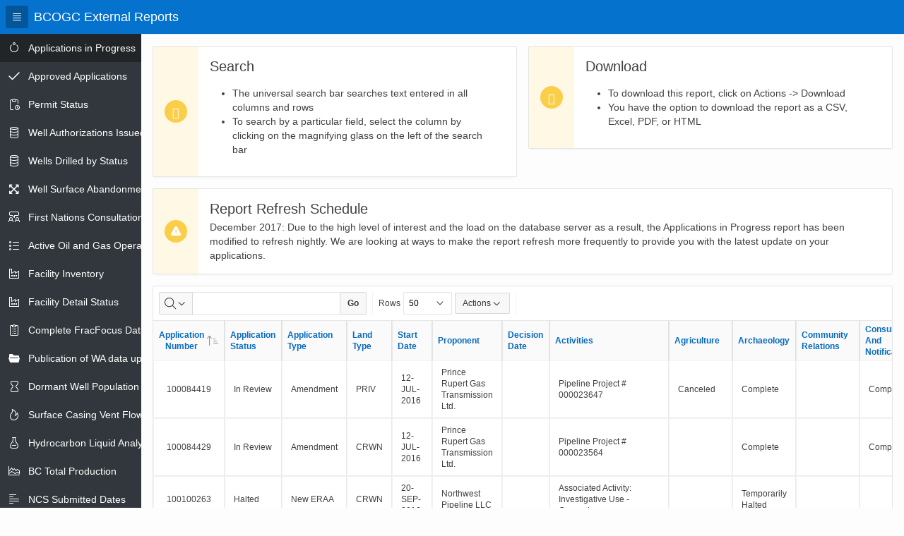

--- FILE ---
content_type: text/html; charset=utf-8
request_url: https://reports.bc-er.ca/ogc/r/app001/ams_reports/applications_in_progress?clear=RP&session=7931622575160
body_size: 106702
content:
<!DOCTYPE html>
<html class="no-js  page-11 app-AMS_REPORTS" lang="en" >
<head>
  <meta http-equiv="x-ua-compatible" content="IE=edge" />
  <meta charset="utf-8">
  <title>(BIL-187) Applications in Progress</title>
  <base href="/ogc/" />
<link rel="stylesheet" href="/i/libraries/oraclejet/14.0.0/css/libs/oj/14.0.0/redwood/oj-redwood-notag-min.css?v=23.1.4" type="text/css" />
<link rel="stylesheet" href="/i/app_ui/css/Core.min.css?v=23.1.4" type="text/css" />
<link rel="stylesheet" href="/i/app_ui/css/Theme-Standard.min.css?v=23.1.4" type="text/css" />

  <link rel="stylesheet" href="/i/libraries/font-apex/2.2.1/css/font-apex.min.css?v=23.1.4" type="text/css" />
<link rel="stylesheet" href="/i/themes/theme_42/1.2/css/Core.min.css?v=23.1.4" type="text/css" />

  
  <link rel="stylesheet" href="/i/themes/theme_42/1.2/css/Vita.min.css?v=23.1.4" type="text/css" />

  
    
  <link rel="icon" href="/i/favicon.ico" /><link rel="apple-touch-icon" href="/i/favicon-180x180.png" />
  
<meta http-equiv="Content-Type" content="text/html; charset=utf-8" />
<meta http-equiv="Pragma" content="no-cache" /><meta http-equiv="Expires" content="-1" /><meta http-equiv="Cache-Control" content="no-cache" />
  <meta name="viewport" content="width=device-width, initial-scale=1.0"/>
    <!-- Global site tag (gtag.js) - Google Analytics -->
    <script async src="https://www.googletagmanager.com/gtag/js?id=UA-139488315-1"></script>
    <script>
      window.dataLayer = window.dataLayer || [];
      function gtag(){dataLayer.push(arguments);}
      gtag('js', new Date());

      gtag('config', 'UA-139488315-1');
    </script>
</head>
<body class="t-PageBody t-PageBody--hideLeft t-PageBody--hideActions no-anim   apex-side-nav apex-icons-fontapex apex-theme-vita"   id="t_PageBody">
<form action="wwv_flow.accept?p_context=ams_reports/applications_in_progress/13709328568760" method="post" name="wwv_flow" id="wwvFlowForm" data-oj-binding-provider="none" novalidate >
<input type="hidden" name="p_flow_id" value="200" id="pFlowId" /><input type="hidden" name="p_flow_step_id" value="11" id="pFlowStepId" /><input type="hidden" name="p_instance" value="13709328568760" id="pInstance" /><input type="hidden" name="p_page_submission_id" value="191208513021029795923515110215800586493" id="pPageSubmissionId" /><input type="hidden" name="p_request" value="" id="pRequest" /><input type="hidden" name="p_reload_on_submit" value="A" id="pReloadOnSubmit" /><input type="hidden" value="ams_reports&#x2F;applications_in_progress&#x2F;13709328568760" id="pContext" /><input type="hidden" value="191208513021029795923515110215800586493" id="pSalt" />
<header class="t-Header" id="t_Header">
  
  <div class="t-Header-branding">
    <div class="t-Header-controls">
      <button class="t-Button t-Button--icon t-Button--header t-Button--headerTree" title="Expand / Collapse Navigation" id="t_Button_navControl" type="button"><span class="t-Icon fa fa-bars" aria-hidden="true"></span></button>
    </div>
    <div class="t-Header-logo">
      <a href="&#x2F;ogc&#x2F;r&#x2F;app001&#x2F;ams_reports&#x2F;1?session=13709328568760" class="t-Header-logo-link"><span class="apex-logo-text">BCOGC External Reports</span></a>
    </div>
    <div class="t-Header-navBar">
      <ul class="t-NavigationBar " id="76870282553777809"></ul>
    </div>
  </div>
  <div class="t-Header-nav">
    
    
  </div>
</header>
    <div class="t-Body">
  <div class="t-Body-nav" id="t_Body_nav" role="navigation" aria-label="BCOGC External Reports">
<div class="t-TreeNav " id="t_TreeNav" data-id="11_tree" aria-label="BCOGC External Reports"><ul style="display:none"><li data-current="true" data-id="" data-disabled="" data-icon="fa&#x20;fa-spinner"><a href="/ogc/r/app001/ams_reports/applications_in_progress?clear=RP&session=13709328568760" title="">Applications in Progress</a></li><li data-id="" data-disabled="" data-icon="fa&#x20;fa-check"><a href="/ogc/r/app001/ams_reports/applications_approved?clear=RP&session=13709328568760" title="">Approved Applications</a></li><li data-id="" data-disabled="" data-icon="fa&#x20;fa-clipboard-clock"><a href="/ogc/r/app001/ams_reports/permit-status?session=13709328568760" title="">Permit Status</a></li><li data-id="" data-disabled="" data-icon="fa&#x20;fa-database"><a href="/ogc/r/app001/ams_reports/wa_issued?session=13709328568760" title="">Well Authorizations Issued</a></li><li data-id="" data-disabled="" data-icon="fa&#x20;fa-database"><a href="/ogc/r/app001/ams_reports/wells_drilled_by_status?session=13709328568760" title="">Wells Drilled by Status</a></li><li data-id="" data-disabled="" data-icon="fa&#x20;fa-arrows-alt"><a href="/ogc/r/app001/ams_reports/well-surface-abandonments?clear=RP&session=13709328568760" title="">Well Surface Abandonments</a></li><li data-id="" data-disabled="" data-icon="fa&#x20;fa-users-chat"><a href="/ogc/r/app001/ams_reports/fn_consultations?session=13709328568760" title="">First Nations Consultations</a></li><li data-id="" data-disabled="" data-icon="fa&#x20;fa-list"><a href="/ogc/r/app001/ams_reports/active_ogo?clear=RP&session=13709328568760" title="">Active Oil and Gas Operators</a></li><li data-id="" data-disabled="" data-icon="fa&#x20;fa-industry"><a href="/ogc/r/app001/ams_reports/facility_inventory?session=13709328568760" title="">Facility Inventory</a></li><li data-id="" data-disabled="" data-icon="fa&#x20;fa-industry"><a href="/ogc/r/app001/ams_reports/facility_detail?session=13709328568760" title="">Facility Detail Status</a></li><li data-id="" data-disabled="" data-icon="fa&#x20;fa-clipboard-list"><a href="/ogc/r/app001/ams_reports/2?session=13709328568760" title="">Complete FracFocus Data</a></li><li data-id="" data-disabled="" data-icon="fa&#x20;fa-folder-open"><a href="/ogc/r/app001/ams_reports/3?session=13709328568760" title="">Publication of WA data uploads to eLibrary</a></li><li data-id="" data-disabled="" data-icon="fa&#x20;fa-hourglass-o"><a href="/ogc/r/app001/ams_reports/dormant_well_population?session=13709328568760" title="">Dormant Well Population</a></li><li data-id="" data-disabled="" data-icon="fa&#x20;fa-fire"><a href="/ogc/r/app001/ams_reports/scvf?session=13709328568760" title="">Surface Casing Vent Flow</a></li><li data-id="" data-disabled="" data-icon="fa&#x20;fa-flask"><a href="/ogc/r/app001/ams_reports/hydrocarbon_liquid_analysis?session=13709328568760" title="">Hydrocarbon Liquid Analysis</a></li><li data-id="" data-disabled="" data-icon="fa&#x20;fa-range-chart-area"><a href="/ogc/r/app001/ams_reports/bc_total_production?session=13709328568760" title="">BC Total Production</a></li><li data-id="" data-disabled="" data-icon="fa&#x20;fa-align-left"><a href="/ogc/r/app001/ams_reports/6?session=13709328568760" title="">NCS Submitted Dates</a></li><li data-id="" data-disabled="" data-icon="fa&#x20;fa-money"><a href="/ogc/r/app001/ams_reports/10?session=13709328568760" title="">Liability Management Well Report</a></li><li data-id="" data-disabled="" data-icon="fa&#x20;fa-money"><a href="/ogc/r/app001/ams_reports/16?session=13709328568760" title="">Liability Management Facility Report</a></li><li data-id="" data-disabled="" data-icon="fa&#x20;fa-money"><a href="/ogc/r/app001/ams_reports/bil-330-liability-management-pipeline-report?session=13709328568760" title="">Liability Management Pipeline Report</a></li><li data-id="" data-disabled="" data-icon="fa&#x20;fa-circle"><a href="/ogc/r/app001/ams_reports/risers?session=13709328568760" title="">Pipeline Installation Risers</a></li><li data-id="" data-disabled="" data-icon="fa&#x20;fa-circle"><a href="/ogc/r/app001/ams_reports/55?session=13709328568760" title="">Pipeline Projects</a></li><li data-id="" data-disabled="" data-icon="fa&#x20;fa-circle"><a href="/ogc/r/app001/ams_reports/pipeline-project-seg-details?session=13709328568760" title="">Pipeline Project Details</a></li><li data-id="" data-disabled="" data-icon="fa&#x20;fa-table"><a href="/ogc/r/app001/ams_reports/plant-capacity-with-status?session=13709328568760" title="">Plant Capacity With Status</a></li><li data-id="" data-disabled="" data-icon="fa&#x20;fa-table"><a href="/ogc/r/app001/ams_reports/casing-and-cement?session=13709328568760" title="">Casing and Cement</a></li><li data-id="" data-disabled="" data-icon="fa&#x20;fa-network-hub"><a href="/ogc/r/app001/ams_reports/bil-291-facility-well-linkages-in-petrinex?session=13709328568760" title="">Facility-Well Linkages in Petrinex</a></li><li data-id="" data-disabled="" data-icon="fa&#x20;fa-table"><a href="/ogc/r/app001/ams_reports/submissions-due?session=13709328568760" title="">Submissions Due</a></li><li data-id="" data-disabled="" data-icon="fa&#x20;fa-table"><a href="/ogc/r/app001/ams_reports/dormant-facility-population?session=13709328568760" title="">Dormant Facility Population</a></li><li data-id="" data-disabled="" data-icon="fa&#x20;fa-table"><a href="/ogc/r/app001/ams_reports/dormant-pipeline-population?session=13709328568760" title="">Dormant Pipeline Population</a></li><li data-id="" data-disabled="" data-icon="fa&#x20;fa-table"><a href="/ogc/r/app001/ams_reports/well-flare-data" title="">Well Flare Data</a></li><li data-id="" data-disabled="" data-icon="fa&#x20;fa-table"><a href="/ogc/r/app001/ams_reports/facility-petrinex-reporting" title="">Facility Petrinex Reporting</a></li><li data-id="" data-disabled="" data-icon="fa&#x20;fa-align-justify"><a href="/ogc/r/app001/ams_reports/well-and-facility-ids?session=13709328568760" title="">Well and KERMIT Facility IDs</a></li><li data-id="" data-disabled="" data-icon=""><a href="/ogc/r/app001/ams_reports/monthly-volumetric-records?session=13709328568760" title="">Disposal Well Dashboard</a><ul><li data-id="" data-disabled="" data-icon=""><a href="/ogc/r/app001/ams_reports/groundwater-monitoring-req?session=13709328568760" title="">Groundwater Monitoring Req</a></li><li data-id="" data-disabled="" data-icon=""><a href="/ogc/r/app001/ams_reports/monthly-volumetric-records?session=13709328568760" title="">Monthly Volumetric Records</a></li><li data-id="" data-disabled="" data-icon=""><a href="/ogc/r/app001/ams_reports/approved-data?session=13709328568760" title="">Approved Data</a></li></ul></li></ul></div></div>
  <div class="t-Body-main">
      <div class="t-Body-title" id="t_Body_title">
        
      </div>
      <div class="t-Body-content" id="t_Body_content">
        <span id="APEX_SUCCESS_MESSAGE" data-template-id="518653778325265495_S" class="apex-page-success u-hidden"></span><span id="APEX_ERROR_MESSAGE" data-template-id="518653778325265495_E" class="apex-page-error u-hidden"></span>
        <div class="t-Body-contentInner">
          <div class="container">
<div class="row">
<div class="col col-6 apex-col-auto" >
<div class="t-Alert t-Alert--horizontal t-Alert--defaultIcons t-Alert--warning" id="R77090299919180221" >
  <div class="t-Alert-wrap">
    <div class="t-Alert-icon">
      <span class="t-Icon fa&#x20;fa-search"></span>
    </div>
    <div class="t-Alert-content">
      <div class="t-Alert-header">
        <h2 class="t-Alert-title" id="R77090299919180221_heading">Search</h2>
      </div>
      <div class="t-Alert-body"><ul>
<li>The universal search bar searches text entered in all columns and rows</li>
<li>To search by a particular field, select the column by clicking on the magnifying glass on the left of the search bar</li>
</ul></div>
    </div>
    <div class="t-Alert-buttons"></div>
  </div>
</div>
</div><div class="col col-6 apex-col-auto" >
<div class="t-Alert t-Alert--horizontal t-Alert--defaultIcons t-Alert--warning" id="R77090504754180224" >
  <div class="t-Alert-wrap">
    <div class="t-Alert-icon">
      <span class="t-Icon fa&#x20;fa-download"></span>
    </div>
    <div class="t-Alert-content">
      <div class="t-Alert-header">
        <h2 class="t-Alert-title" id="R77090504754180224_heading">Download</h2>
      </div>
      <div class="t-Alert-body"><ul>
<li>To download this report, click on Actions -> Download</li>
<li>You have the option to download the report as a CSV, Excel, PDF, or HTML</li>
</ul></div>
    </div>
    <div class="t-Alert-buttons"></div>
  </div>
</div>
</div>
</div><div class="row">
<div class="col col-12 apex-col-auto" >
<div class="t-Alert t-Alert--horizontal t-Alert--defaultIcons t-Alert--warning" id="R2493879974482629" >
  <div class="t-Alert-wrap">
    <div class="t-Alert-icon">
      <span class="t-Icon "></span>
    </div>
    <div class="t-Alert-content">
      <div class="t-Alert-header">
        <h2 class="t-Alert-title" id="R2493879974482629_heading">Report Refresh Schedule</h2>
      </div>
      <div class="t-Alert-body">December 2017: Due to the high level of interest and the load on the database server as a result, the Applications in Progress report has been modified to refresh nightly. We are looking at ways to make the report refresh more frequently to provide you with the latest update on your applications.</div>
    </div>
    <div class="t-Alert-buttons"></div>
  </div>
</div>
</div>
</div><div class="row">
<div class="col col-12 apex-col-auto" >
<div id="R75444643395509547"  class="t-IRR-region ">
  <h2 class="u-VisuallyHidden" id="R75444643395509547_heading">Applications in Progress</h2>
<div id="R75444643395509547_ir" class="a-IRR-container"><div id="R75444643395509547_worksheet_region" class="a-IRR" aria-live="polite"><div id="R75444643395509547_single_row_view" class="a-IRR-singleRowView"></div><div id="R75444643395509547_full_view" class="a-IRR-fullView"><div id="R75444643395509547_actions_menu"></div><div id="R75444643395509547_column_search_drop" class="a-IRR-colSearch"></div><div id="R75444643395509547_toolbar" class="a-IRR-toolbar"><div role="search" aria-label="Search&#x20;bar&#x20;of&#x20;Applications&#x20;in&#x20;Progress" id="R75444643395509547_toolbar_controls" class="a-IRR-controls"><div class="a-IRR-controlGroup a-IRR-controlGroup--search"><div class="a-IRR-search"><input type="hidden" id="R75444643395509547_column_search_current_column" /><div class="a-IRR-colSelector"><button id="R75444643395509547_column_search_root" data-menu="R75444643395509547_column_search_drop" class="a-Button a-IRR-button a-IRR-button--colSearch a-Button--withIcon a-Button--noLabel" title="Select&#x20;columns&#x20;to&#x20;search" aria-label="Select&#x20;columns&#x20;to&#x20;search" type="button"><span class="a-Icon icon-search" aria-hidden="true"></span><span class="a-Icon icon-menu-drop-down" aria-hidden="true"></span></button></div><div class="a-IRR-searchFieldContainer"><input class="a-IRR-search-field" id="R75444643395509547_search_field" title="Search Report" type="search" size="30" maxlength="4000" value="" /></div><div class="a-IRR-searchButtonContainer"><button id="R75444643395509547_search_button" class="a-Button a-IRR-button a-IRR-button--search" type="button"  ><span>Go</span></button></div></div></div><div class="a-IRR-controlGroup a-IRR-controlGroup--views"></div><div class="a-IRR-controlGroup a-IRR-controlGroup--options"><div class="a-IRR-rowSelector"><label for="R75444643395509547_row_select">Rows</label><select class="a-IRR-selectList" size="1" id="R75444643395509547_row_select" name="p_accept_processing"><option  value="1">1</option><option  value="5">5</option><option  value="10">10</option><option  value="15">15</option><option  value="20">20</option><option  value="25">25</option><option selected="selected" value="50">50</option><option  value="100">100</option><option  value="1000">1000</option><option  value="100000">All</option></select></div><div class="a-IRR-actions"><button id="R75444643395509547_actions_button" class="a-Button a-IRR-button a-IRR-button--actions" type="button" data-menu="R75444643395509547_actions_menu">Actions<span aria-hidden="true" class="a-Icon icon-menu-drop-down"></span></button></div></div></div></div><div id="R75444643395509547_content" class="a-IRR-content "><div id="R75444643395509547_dialog_js" class="a-IRR-dialogBody" style="display:none"></div><input type="hidden" id="R75444643395509547_worksheet_id" value="75444751359509548" />
<input type="hidden" id="R75444643395509547_app_user" value="APEX_PUBLIC_USER" />
<input type="hidden" id="R75444643395509547_report_id" value="76940539617347375" />
<input type="hidden" id="R75444643395509547_view_mode" value="REPORT" />
<style id="R75444643395509547_worksheet_css" type="text/css">
</style>
<div role="region" aria-label="Chart&#x20;view&#x20;of&#x20;Applications&#x20;in&#x20;Progress" id="R75444643395509547_chart" class="a-IRR-chartView"></div><div role="region" aria-label="Group&#x20;by&#x20;view&#x20;of&#x20;Applications&#x20;in&#x20;Progress" id="R75444643395509547_group_by" class="a-IRR-groupByView"></div><div role="region" aria-label="Pivot&#x20;view&#x20;of&#x20;Applications&#x20;in&#x20;Progress" id="R75444643395509547_pivot" class="a-IRR-pivotView"></div><div role="region" aria-label="Data&#x20;view&#x20;of&#x20;Applications&#x20;in&#x20;Progress" id="R75444643395509547_data_panel" class="a-IRR-reportView"><div class="a-IRR-tableContainer"><table aria-label="Applications&#x20;in&#x20;Progress,&#x20;Report&#x20;&#x3D;&#x20;Primary&#x20;Default,&#x20;View&#x20;&#x3D;&#x20;Report" class="a-IRR-table" id="75444751359509548">
<tr><th class="a-IRR-header u-tC" id="C77092295269180241"  aria-sort="ascending"><a aria-haspopup="dialog" class="a-IRR-headerLink" data-column="77092295269180241" href="#">Application Number<span aria-hidden="true" class="a-IRR-headerSort"><span class="a-Icon icon-irr-sort-asc"></span></span></a></th><th class="a-IRR-header u-tL" id="C5109586335427966912" ><a aria-haspopup="dialog" class="a-IRR-headerLink" data-column="5109586335427966912" href="#">Application Status</a></th><th class="a-IRR-header u-tL" id="C5109585867883966907" ><a aria-haspopup="dialog" class="a-IRR-headerLink" data-column="5109585867883966907" href="#">Application Type</a></th><th class="a-IRR-header u-tL" id="C5109585940256966908" ><a aria-haspopup="dialog" class="a-IRR-headerLink" data-column="5109585940256966908" href="#">Land Type</a></th><th class="a-IRR-header u-tL" id="C5109586448573966913" ><a aria-haspopup="dialog" class="a-IRR-headerLink" data-column="5109586448573966913" href="#">Start Date</a></th><th class="a-IRR-header u-tL" id="C5109586054155966909" ><a aria-haspopup="dialog" class="a-IRR-headerLink" data-column="5109586054155966909" href="#">Proponent</a></th><th class="a-IRR-header u-tL" id="C5109586534118966914" ><a aria-haspopup="dialog" class="a-IRR-headerLink" data-column="5109586534118966914" href="#">Decision Date</a></th><th class="a-IRR-header u-tL" id="C5109586279986966911" ><a aria-haspopup="dialog" class="a-IRR-headerLink" data-column="5109586279986966911" href="#">Activities</a></th><th class="a-IRR-header u-tL" id="C5109586612407966915" ><a aria-haspopup="dialog" class="a-IRR-headerLink" data-column="5109586612407966915" href="#">Agriculture</a></th><th class="a-IRR-header u-tL" id="C5109586768098966916" ><a aria-haspopup="dialog" class="a-IRR-headerLink" data-column="5109586768098966916" href="#">Archaeology</a></th><th class="a-IRR-header u-tL" id="C5109586885965966917" ><a aria-haspopup="dialog" class="a-IRR-headerLink" data-column="5109586885965966917" href="#">Community Relations</a></th><th class="a-IRR-header u-tL" id="C5109586951602966918" ><a aria-haspopup="dialog" class="a-IRR-headerLink" data-column="5109586951602966918" href="#">Consultation And Notification</a></th><th class="a-IRR-header u-tL" id="C5109587044140966919" ><a aria-haspopup="dialog" class="a-IRR-headerLink" data-column="5109587044140966919" href="#">D P Engineering</a></th><th class="a-IRR-header u-tL" id="C5109587131294966920" ><a aria-haspopup="dialog" class="a-IRR-headerLink" data-column="5109587131294966920" href="#">Environmental Management</a></th><th class="a-IRR-header u-tL" id="C5109587263601966921" ><a aria-haspopup="dialog" class="a-IRR-headerLink" data-column="5109587263601966921" href="#">Facility Engineering</a></th><th class="a-IRR-header u-tL" id="C5109587380787966922" ><a aria-haspopup="dialog" class="a-IRR-headerLink" data-column="5109587380787966922" href="#">First Nations</a></th><th class="a-IRR-header u-tL" id="C5109587494490966923" ><a aria-haspopup="dialog" class="a-IRR-headerLink" data-column="5109587494490966923" href="#">Forestry</a></th><th class="a-IRR-header u-tL" id="C5109587656755966925" ><a aria-haspopup="dialog" class="a-IRR-headerLink" data-column="5109587656755966925" href="#">Land And Habitat</a></th><th class="a-IRR-header u-tL" id="C5109587713321966926" ><a aria-haspopup="dialog" class="a-IRR-headerLink" data-column="5109587713321966926" href="#">Pipeline Engineering</a></th><th class="a-IRR-header u-tR" id="C5109586137659966910" ><a aria-haspopup="dialog" class="a-IRR-headerLink" data-column="5109586137659966910" href="#">Revision Number</a></th><th class="a-IRR-header u-tL" id="C5109587856172966927" ><a aria-haspopup="dialog" class="a-IRR-headerLink" data-column="5109587856172966927" href="#">Rights Holder Engagement</a></th><th class="a-IRR-header u-tL" id="C5109587901839966928" ><a aria-haspopup="dialog" class="a-IRR-headerLink" data-column="5109587901839966928" href="#">Sdm Review And Determination</a></th></tr>
<tr ><td class=" u-tC" headers="C77092295269180241" >100084419</td><td class=" u-tL" headers="C5109586335427966912" >In Review</td><td class=" u-tL" headers="C5109585867883966907" >Amendment</td><td class=" u-tL" headers="C5109585940256966908" >PRIV</td><td class=" u-tL" headers="C5109586448573966913" >12-JUL-2016</td><td class=" u-tL" headers="C5109586054155966909" >Prince Rupert Gas Transmission Ltd.</td><td class=" u-tL" headers="C5109586534118966914" ></td><td class=" u-tL" headers="C5109586279986966911" >Pipeline Project # 000023647</td><td class=" u-tL" headers="C5109586612407966915" >Canceled</td><td class=" u-tL" headers="C5109586768098966916" >Complete</td><td class=" u-tL" headers="C5109586885965966917" ></td><td class=" u-tL" headers="C5109586951602966918" >Complete</td><td class=" u-tL" headers="C5109587044140966919" ></td><td class=" u-tL" headers="C5109587131294966920" ></td><td class=" u-tL" headers="C5109587263601966921" ></td><td class=" u-tL" headers="C5109587380787966922" >Complete</td><td class=" u-tL" headers="C5109587494490966923" >Complete</td><td class=" u-tL" headers="C5109587656755966925" >Complete</td><td class=" u-tL" headers="C5109587713321966926" >Complete</td><td class=" u-tR" headers="C5109586137659966910" >0</td><td class=" u-tL" headers="C5109587856172966927" ></td><td class=" u-tL" headers="C5109587901839966928" >Complete</td></tr><tr ><td class=" u-tC" headers="C77092295269180241" >100084429</td><td class=" u-tL" headers="C5109586335427966912" >In Review</td><td class=" u-tL" headers="C5109585867883966907" >Amendment</td><td class=" u-tL" headers="C5109585940256966908" >CRWN</td><td class=" u-tL" headers="C5109586448573966913" >12-JUL-2016</td><td class=" u-tL" headers="C5109586054155966909" >Prince Rupert Gas Transmission Ltd.</td><td class=" u-tL" headers="C5109586534118966914" ></td><td class=" u-tL" headers="C5109586279986966911" >Pipeline Project # 000023564</td><td class=" u-tL" headers="C5109586612407966915" ></td><td class=" u-tL" headers="C5109586768098966916" >Complete</td><td class=" u-tL" headers="C5109586885965966917" ></td><td class=" u-tL" headers="C5109586951602966918" >Complete</td><td class=" u-tL" headers="C5109587044140966919" ></td><td class=" u-tL" headers="C5109587131294966920" ></td><td class=" u-tL" headers="C5109587263601966921" ></td><td class=" u-tL" headers="C5109587380787966922" >Complete</td><td class=" u-tL" headers="C5109587494490966923" >Complete</td><td class=" u-tL" headers="C5109587656755966925" >Complete</td><td class=" u-tL" headers="C5109587713321966926" >Complete</td><td class=" u-tR" headers="C5109586137659966910" >0</td><td class=" u-tL" headers="C5109587856172966927" ></td><td class=" u-tL" headers="C5109587901839966928" >Complete</td></tr><tr ><td class=" u-tC" headers="C77092295269180241" >100100263</td><td class=" u-tL" headers="C5109586335427966912" >Halted</td><td class=" u-tL" headers="C5109585867883966907" >New ERAA</td><td class=" u-tL" headers="C5109585940256966908" >CRWN</td><td class=" u-tL" headers="C5109586448573966913" >20-SEP-2016</td><td class=" u-tL" headers="C5109586054155966909" >Northwest Pipeline LLC</td><td class=" u-tL" headers="C5109586534118966914" ></td><td class=" u-tL" headers="C5109586279986966911" >Associated Activity: Investigative Use - General</td><td class=" u-tL" headers="C5109586612407966915" ></td><td class=" u-tL" headers="C5109586768098966916" >Temporarily Halted</td><td class=" u-tL" headers="C5109586885965966917" ></td><td class=" u-tL" headers="C5109586951602966918" ></td><td class=" u-tL" headers="C5109587044140966919" ></td><td class=" u-tL" headers="C5109587131294966920" ></td><td class=" u-tL" headers="C5109587263601966921" ></td><td class=" u-tL" headers="C5109587380787966922" >Temporarily Halted</td><td class=" u-tL" headers="C5109587494490966923" >Temporarily Halted</td><td class=" u-tL" headers="C5109587656755966925" >Temporarily Halted</td><td class=" u-tL" headers="C5109587713321966926" ></td><td class=" u-tR" headers="C5109586137659966910" >2</td><td class=" u-tL" headers="C5109587856172966927" >Temporarily Halted</td><td class=" u-tL" headers="C5109587901839966928" >Temporarily Halted</td></tr><tr ><td class=" u-tC" headers="C77092295269180241" >100100815</td><td class=" u-tL" headers="C5109586335427966912" >Halted</td><td class=" u-tL" headers="C5109585867883966907" >New ERAA</td><td class=" u-tL" headers="C5109585940256966908" >CRWN</td><td class=" u-tL" headers="C5109586448573966913" >06-JAN-2017</td><td class=" u-tL" headers="C5109586054155966909" >Tourmaline Oil Corp.</td><td class=" u-tL" headers="C5109586534118966914" ></td><td class=" u-tL" headers="C5109586279986966911" >Facility Type: Disposal Station</td><td class=" u-tL" headers="C5109586612407966915" ></td><td class=" u-tL" headers="C5109586768098966916" ></td><td class=" u-tL" headers="C5109586885965966917" ></td><td class=" u-tL" headers="C5109586951602966918" >Temporarily Halted</td><td class=" u-tL" headers="C5109587044140966919" ></td><td class=" u-tL" headers="C5109587131294966920" ></td><td class=" u-tL" headers="C5109587263601966921" >Temporarily Halted</td><td class=" u-tL" headers="C5109587380787966922" >Temporarily Halted</td><td class=" u-tL" headers="C5109587494490966923" ></td><td class=" u-tL" headers="C5109587656755966925" ></td><td class=" u-tL" headers="C5109587713321966926" ></td><td class=" u-tR" headers="C5109586137659966910" >0</td><td class=" u-tL" headers="C5109587856172966927" ></td><td class=" u-tL" headers="C5109587901839966928" >Temporarily Halted</td></tr><tr ><td class=" u-tC" headers="C77092295269180241" >100103307</td><td class=" u-tL" headers="C5109586335427966912" >Halted</td><td class=" u-tL" headers="C5109585867883966907" >New ERAA</td><td class=" u-tL" headers="C5109585940256966908" >CRWN</td><td class=" u-tL" headers="C5109586448573966913" >14-JUL-2017</td><td class=" u-tL" headers="C5109586054155966909" >Tourmaline Oil Corp.</td><td class=" u-tL" headers="C5109586534118966914" ></td><td class=" u-tL" headers="C5109586279986966911" >Road # 04613</td><td class=" u-tL" headers="C5109586612407966915" ></td><td class=" u-tL" headers="C5109586768098966916" ></td><td class=" u-tL" headers="C5109586885965966917" ></td><td class=" u-tL" headers="C5109586951602966918" >Temporarily Halted</td><td class=" u-tL" headers="C5109587044140966919" ></td><td class=" u-tL" headers="C5109587131294966920" ></td><td class=" u-tL" headers="C5109587263601966921" ></td><td class=" u-tL" headers="C5109587380787966922" ></td><td class=" u-tL" headers="C5109587494490966923" >Temporarily Halted</td><td class=" u-tL" headers="C5109587656755966925" >Temporarily Halted</td><td class=" u-tL" headers="C5109587713321966926" ></td><td class=" u-tR" headers="C5109586137659966910" >0</td><td class=" u-tL" headers="C5109587856172966927" ></td><td class=" u-tL" headers="C5109587901839966928" ></td></tr><tr ><td class=" u-tC" headers="C77092295269180241" >100103393</td><td class=" u-tL" headers="C5109586335427966912" >Halted</td><td class=" u-tL" headers="C5109585867883966907" >New ERAA</td><td class=" u-tL" headers="C5109585940256966908" >CRWN</td><td class=" u-tL" headers="C5109586448573966913" >12-OCT-2017</td><td class=" u-tL" headers="C5109586054155966909" >Tourmaline Oil Corp.</td><td class=" u-tL" headers="C5109586534118966914" ></td><td class=" u-tL" headers="C5109586279986966911" >Associated Activity: Deck Site&lt;br&#x2F;&gt;Associated Activity: Sump&lt;br&#x2F;&gt;Changes In and About a Stream&lt;br&#x2F;&gt;Road # 04682&lt;br&#x2F;&gt;Well WA Num # 34706</td><td class=" u-tL" headers="C5109586612407966915" >Temporarily Halted</td><td class=" u-tL" headers="C5109586768098966916" >Temporarily Halted</td><td class=" u-tL" headers="C5109586885965966917" ></td><td class=" u-tL" headers="C5109586951602966918" >Temporarily Halted</td><td class=" u-tL" headers="C5109587044140966919" >Temporarily Halted</td><td class=" u-tL" headers="C5109587131294966920" ></td><td class=" u-tL" headers="C5109587263601966921" ></td><td class=" u-tL" headers="C5109587380787966922" >Temporarily Halted</td><td class=" u-tL" headers="C5109587494490966923" >Temporarily Halted</td><td class=" u-tL" headers="C5109587656755966925" >Temporarily Halted</td><td class=" u-tL" headers="C5109587713321966926" ></td><td class=" u-tR" headers="C5109586137659966910" >3</td><td class=" u-tL" headers="C5109587856172966927" ></td><td class=" u-tL" headers="C5109587901839966928" >Temporarily Halted</td></tr><tr ><td class=" u-tC" headers="C77092295269180241" >100103481</td><td class=" u-tL" headers="C5109586335427966912" >Halted</td><td class=" u-tL" headers="C5109585867883966907" >New CER Related</td><td class=" u-tL" headers="C5109585940256966908" >CRWN</td><td class=" u-tL" headers="C5109586448573966913" >28-AUG-2017</td><td class=" u-tL" headers="C5109586054155966909" >Westcoast Energy Inc.</td><td class=" u-tL" headers="C5109586534118966914" ></td><td class=" u-tL" headers="C5109586279986966911" >Pipeline Right of Way Project # 000024613</td><td class=" u-tL" headers="C5109586612407966915" ></td><td class=" u-tL" headers="C5109586768098966916" >Temporarily Halted</td><td class=" u-tL" headers="C5109586885965966917" ></td><td class=" u-tL" headers="C5109586951602966918" ></td><td class=" u-tL" headers="C5109587044140966919" ></td><td class=" u-tL" headers="C5109587131294966920" ></td><td class=" u-tL" headers="C5109587263601966921" ></td><td class=" u-tL" headers="C5109587380787966922" >Temporarily Halted</td><td class=" u-tL" headers="C5109587494490966923" >Temporarily Halted</td><td class=" u-tL" headers="C5109587656755966925" >Temporarily Halted</td><td class=" u-tL" headers="C5109587713321966926" ></td><td class=" u-tR" headers="C5109586137659966910" >0</td><td class=" u-tL" headers="C5109587856172966927" >Temporarily Halted</td><td class=" u-tL" headers="C5109587901839966928" ></td></tr><tr ><td class=" u-tC" headers="C77092295269180241" >100103730</td><td class=" u-tL" headers="C5109586335427966912" >Halted</td><td class=" u-tL" headers="C5109585867883966907" >New ERAA</td><td class=" u-tL" headers="C5109585940256966908" ></td><td class=" u-tL" headers="C5109586448573966913" >28-AUG-2017</td><td class=" u-tL" headers="C5109586054155966909" >NorthRiver Midstream Energy Holdings Limited</td><td class=" u-tL" headers="C5109586534118966914" ></td><td class=" u-tL" headers="C5109586279986966911" >Changes In and About a Stream</td><td class=" u-tL" headers="C5109586612407966915" ></td><td class=" u-tL" headers="C5109586768098966916" ></td><td class=" u-tL" headers="C5109586885965966917" ></td><td class=" u-tL" headers="C5109586951602966918" ></td><td class=" u-tL" headers="C5109587044140966919" ></td><td class=" u-tL" headers="C5109587131294966920" ></td><td class=" u-tL" headers="C5109587263601966921" ></td><td class=" u-tL" headers="C5109587380787966922" >Temporarily Halted</td><td class=" u-tL" headers="C5109587494490966923" ></td><td class=" u-tL" headers="C5109587656755966925" >Temporarily Halted</td><td class=" u-tL" headers="C5109587713321966926" ></td><td class=" u-tR" headers="C5109586137659966910" >0</td><td class=" u-tL" headers="C5109587856172966927" >Temporarily Halted</td><td class=" u-tL" headers="C5109587901839966928" ></td></tr><tr ><td class=" u-tC" headers="C77092295269180241" >100103795</td><td class=" u-tL" headers="C5109586335427966912" >Halted</td><td class=" u-tL" headers="C5109585867883966907" >New ERAA</td><td class=" u-tL" headers="C5109585940256966908" >CRWN</td><td class=" u-tL" headers="C5109586448573966913" >29-DEC-2017</td><td class=" u-tL" headers="C5109586054155966909" >Tourmaline Oil Corp.</td><td class=" u-tL" headers="C5109586534118966914" ></td><td class=" u-tL" headers="C5109586279986966911" >Associated Activity: Deck Site&lt;br&#x2F;&gt;Associated Activity: Workspace&lt;br&#x2F;&gt;Changes In and About a Stream&lt;br&#x2F;&gt;Pipeline Project # 000024785</td><td class=" u-tL" headers="C5109586612407966915" >Temporarily Halted</td><td class=" u-tL" headers="C5109586768098966916" >Temporarily Halted</td><td class=" u-tL" headers="C5109586885965966917" ></td><td class=" u-tL" headers="C5109586951602966918" >Temporarily Halted</td><td class=" u-tL" headers="C5109587044140966919" ></td><td class=" u-tL" headers="C5109587131294966920" ></td><td class=" u-tL" headers="C5109587263601966921" ></td><td class=" u-tL" headers="C5109587380787966922" >In Progress</td><td class=" u-tL" headers="C5109587494490966923" >Temporarily Halted</td><td class=" u-tL" headers="C5109587656755966925" >Temporarily Halted</td><td class=" u-tL" headers="C5109587713321966926" >Temporarily Halted</td><td class=" u-tR" headers="C5109586137659966910" >2</td><td class=" u-tL" headers="C5109587856172966927" ></td><td class=" u-tL" headers="C5109587901839966928" >Temporarily Halted</td></tr><tr ><td class=" u-tC" headers="C77092295269180241" >100103864</td><td class=" u-tL" headers="C5109586335427966912" >Halted</td><td class=" u-tL" headers="C5109585867883966907" >New ERAA</td><td class=" u-tL" headers="C5109585940256966908" >CRWN</td><td class=" u-tL" headers="C5109586448573966913" >13-OCT-2017</td><td class=" u-tL" headers="C5109586054155966909" >Tourmaline Oil Corp.</td><td class=" u-tL" headers="C5109586534118966914" ></td><td class=" u-tL" headers="C5109586279986966911" >Associated Activity: Aggregate Operations &#x2F; Borrow Pit&lt;br&#x2F;&gt;Associated Activity: Deck Site&lt;br&#x2F;&gt;Changes In and About a Stream&lt;br&#x2F;&gt;Road # 04715&lt;br&#x2F;&gt;Well WA Num # 35008</td><td class=" u-tL" headers="C5109586612407966915" ></td><td class=" u-tL" headers="C5109586768098966916" >Temporarily Halted</td><td class=" u-tL" headers="C5109586885965966917" >Temporarily Halted</td><td class=" u-tL" headers="C5109586951602966918" >Temporarily Halted</td><td class=" u-tL" headers="C5109587044140966919" >Temporarily Halted</td><td class=" u-tL" headers="C5109587131294966920" ></td><td class=" u-tL" headers="C5109587263601966921" ></td><td class=" u-tL" headers="C5109587380787966922" >Temporarily Halted</td><td class=" u-tL" headers="C5109587494490966923" >Temporarily Halted</td><td class=" u-tL" headers="C5109587656755966925" >Temporarily Halted</td><td class=" u-tL" headers="C5109587713321966926" ></td><td class=" u-tR" headers="C5109586137659966910" >0</td><td class=" u-tL" headers="C5109587856172966927" ></td><td class=" u-tL" headers="C5109587901839966928" >Temporarily Halted</td></tr><tr ><td class=" u-tC" headers="C77092295269180241" >100104136</td><td class=" u-tL" headers="C5109586335427966912" >Halted</td><td class=" u-tL" headers="C5109585867883966907" >New ERAA</td><td class=" u-tL" headers="C5109585940256966908" >CRWN</td><td class=" u-tL" headers="C5109586448573966913" >06-NOV-2017</td><td class=" u-tL" headers="C5109586054155966909" >Suncor Energy Inc.</td><td class=" u-tL" headers="C5109586534118966914" ></td><td class=" u-tL" headers="C5109586279986966911" >Associated Activity: Workspace</td><td class=" u-tL" headers="C5109586612407966915" >Temporarily Halted</td><td class=" u-tL" headers="C5109586768098966916" >Temporarily Halted</td><td class=" u-tL" headers="C5109586885965966917" ></td><td class=" u-tL" headers="C5109586951602966918" ></td><td class=" u-tL" headers="C5109587044140966919" ></td><td class=" u-tL" headers="C5109587131294966920" ></td><td class=" u-tL" headers="C5109587263601966921" ></td><td class=" u-tL" headers="C5109587380787966922" >Temporarily Halted</td><td class=" u-tL" headers="C5109587494490966923" >Temporarily Halted</td><td class=" u-tL" headers="C5109587656755966925" >Temporarily Halted</td><td class=" u-tL" headers="C5109587713321966926" ></td><td class=" u-tR" headers="C5109586137659966910" >1</td><td class=" u-tL" headers="C5109587856172966927" >Temporarily Halted</td><td class=" u-tL" headers="C5109587901839966928" ></td></tr><tr ><td class=" u-tC" headers="C77092295269180241" >100104215</td><td class=" u-tL" headers="C5109586335427966912" >Halted</td><td class=" u-tL" headers="C5109585867883966907" >Amendment</td><td class=" u-tL" headers="C5109585940256966908" >CRWN</td><td class=" u-tL" headers="C5109586448573966913" >23-OCT-2017</td><td class=" u-tL" headers="C5109586054155966909" >Ovintiv Canada ULC</td><td class=" u-tL" headers="C5109586534118966914" ></td><td class=" u-tL" headers="C5109586279986966911" >Associated Activity: Aggregate Operations &#x2F; Borrow Pit</td><td class=" u-tL" headers="C5109586612407966915" ></td><td class=" u-tL" headers="C5109586768098966916" >Temporarily Halted</td><td class=" u-tL" headers="C5109586885965966917" ></td><td class=" u-tL" headers="C5109586951602966918" ></td><td class=" u-tL" headers="C5109587044140966919" ></td><td class=" u-tL" headers="C5109587131294966920" ></td><td class=" u-tL" headers="C5109587263601966921" ></td><td class=" u-tL" headers="C5109587380787966922" >Temporarily Halted</td><td class=" u-tL" headers="C5109587494490966923" ></td><td class=" u-tL" headers="C5109587656755966925" >Temporarily Halted</td><td class=" u-tL" headers="C5109587713321966926" ></td><td class=" u-tR" headers="C5109586137659966910" >0</td><td class=" u-tL" headers="C5109587856172966927" >Temporarily Halted</td><td class=" u-tL" headers="C5109587901839966928" ></td></tr><tr ><td class=" u-tC" headers="C77092295269180241" >100104693</td><td class=" u-tL" headers="C5109586335427966912" >Halted</td><td class=" u-tL" headers="C5109585867883966907" >New ERAA</td><td class=" u-tL" headers="C5109585940256966908" >CRWN</td><td class=" u-tL" headers="C5109586448573966913" >16-FEB-2018</td><td class=" u-tL" headers="C5109586054155966909" >DEJOUR ENERGY (ALBERTA) LTD.</td><td class=" u-tL" headers="C5109586534118966914" ></td><td class=" u-tL" headers="C5109586279986966911" >Associated Activity: Aggregate Operations &#x2F; Borrow Pit&lt;br&#x2F;&gt;Associated Activity: Campsite&lt;br&#x2F;&gt;Changes In and About a Stream&lt;br&#x2F;&gt;Road # 04812&lt;br&#x2F;&gt;Well WA Num # 35565</td><td class=" u-tL" headers="C5109586612407966915" ></td><td class=" u-tL" headers="C5109586768098966916" >Temporarily Halted</td><td class=" u-tL" headers="C5109586885965966917" ></td><td class=" u-tL" headers="C5109586951602966918" >Temporarily Halted</td><td class=" u-tL" headers="C5109587044140966919" >Temporarily Halted</td><td class=" u-tL" headers="C5109587131294966920" ></td><td class=" u-tL" headers="C5109587263601966921" ></td><td class=" u-tL" headers="C5109587380787966922" >Temporarily Halted</td><td class=" u-tL" headers="C5109587494490966923" >Temporarily Halted</td><td class=" u-tL" headers="C5109587656755966925" >Temporarily Halted</td><td class=" u-tL" headers="C5109587713321966926" ></td><td class=" u-tR" headers="C5109586137659966910" >3</td><td class=" u-tL" headers="C5109587856172966927" ></td><td class=" u-tL" headers="C5109587901839966928" >Temporarily Halted</td></tr><tr ><td class=" u-tC" headers="C77092295269180241" >100104960</td><td class=" u-tL" headers="C5109586335427966912" >Halted</td><td class=" u-tL" headers="C5109585867883966907" >New ERAA</td><td class=" u-tL" headers="C5109585940256966908" >CRWN</td><td class=" u-tL" headers="C5109586448573966913" >22-NOV-2018</td><td class=" u-tL" headers="C5109586054155966909" >Geotec Renewable Energy Ltd.</td><td class=" u-tL" headers="C5109586534118966914" ></td><td class=" u-tL" headers="C5109586279986966911" >Well WA Num # 36081&lt;br&#x2F;&gt;Well WA Num # 36082&lt;br&#x2F;&gt;Well WA Num # 36083&lt;br&#x2F;&gt;Well WA Num # 36084&lt;br&#x2F;&gt;Well WA Num # 36085&lt;br&#x2F;&gt;Well WA Num # 36086&lt;br&#x2F;&gt;Well WA Num # 36087&lt;br&#x2F;&gt;Well WA Num # 36088&lt;br&#x2F;&gt;Well WA Num # 36089&lt;br&#x2F;&gt;Well WA Num # 36090&lt;br&#x2F;&gt;Well WA Num # 36091&lt;br&#x2F;&gt;Well WA Num # 36092&lt;br&#x2F;&gt;Well WA Num # 36093&lt;br&#x2F;&gt;Well WA Num # 36094&lt;br&#x2F;&gt;Well WA Num # 36095&lt;br&#x2F;&gt;Well WA Num # 36096&lt;br&#x2F;&gt;Well WA Num # 36097&lt;br&#x2F;&gt;Well WA Num # 36098&lt;br&#x2F;&gt;Well WA Num # 36099&lt;br&#x2F;&gt;Well WA Num # 36100&lt;br&#x2F;&gt;Well WA Num # 36101&lt;br&#x2F;&gt;Well WA Num # 36102</td><td class=" u-tL" headers="C5109586612407966915" ></td><td class=" u-tL" headers="C5109586768098966916" >Temporarily Halted</td><td class=" u-tL" headers="C5109586885965966917" ></td><td class=" u-tL" headers="C5109586951602966918" >Temporarily Halted</td><td class=" u-tL" headers="C5109587044140966919" >Temporarily Halted</td><td class=" u-tL" headers="C5109587131294966920" ></td><td class=" u-tL" headers="C5109587263601966921" ></td><td class=" u-tL" headers="C5109587380787966922" ></td><td class=" u-tL" headers="C5109587494490966923" ></td><td class=" u-tL" headers="C5109587656755966925" >Temporarily Halted</td><td class=" u-tL" headers="C5109587713321966926" ></td><td class=" u-tR" headers="C5109586137659966910" >0</td><td class=" u-tL" headers="C5109587856172966927" ></td><td class=" u-tL" headers="C5109587901839966928" >Temporarily Halted</td></tr><tr ><td class=" u-tC" headers="C77092295269180241" >100105004</td><td class=" u-tL" headers="C5109586335427966912" >Halted</td><td class=" u-tL" headers="C5109585867883966907" >Amendment</td><td class=" u-tL" headers="C5109585940256966908" ></td><td class=" u-tL" headers="C5109586448573966913" >26-FEB-2018</td><td class=" u-tL" headers="C5109586054155966909" >Whitecap Resources Inc.</td><td class=" u-tL" headers="C5109586534118966914" ></td><td class=" u-tL" headers="C5109586279986966911" >Pipeline Project # 000007437</td><td class=" u-tL" headers="C5109586612407966915" ></td><td class=" u-tL" headers="C5109586768098966916" ></td><td class=" u-tL" headers="C5109586885965966917" ></td><td class=" u-tL" headers="C5109586951602966918" >Temporarily Halted</td><td class=" u-tL" headers="C5109587044140966919" ></td><td class=" u-tL" headers="C5109587131294966920" ></td><td class=" u-tL" headers="C5109587263601966921" ></td><td class=" u-tL" headers="C5109587380787966922" ></td><td class=" u-tL" headers="C5109587494490966923" ></td><td class=" u-tL" headers="C5109587656755966925" ></td><td class=" u-tL" headers="C5109587713321966926" >Temporarily Halted</td><td class=" u-tR" headers="C5109586137659966910" >1</td><td class=" u-tL" headers="C5109587856172966927" ></td><td class=" u-tL" headers="C5109587901839966928" >Temporarily Halted</td></tr><tr ><td class=" u-tC" headers="C77092295269180241" >100105178</td><td class=" u-tL" headers="C5109586335427966912" >Halted</td><td class=" u-tL" headers="C5109585867883966907" >New ERAA</td><td class=" u-tL" headers="C5109585940256966908" >CRWN</td><td class=" u-tL" headers="C5109586448573966913" >07-MAR-2018</td><td class=" u-tL" headers="C5109586054155966909" >DEJOUR ENERGY (ALBERTA) LTD.</td><td class=" u-tL" headers="C5109586534118966914" ></td><td class=" u-tL" headers="C5109586279986966911" >Associated Activity: Campsite</td><td class=" u-tL" headers="C5109586612407966915" ></td><td class=" u-tL" headers="C5109586768098966916" >Temporarily Halted</td><td class=" u-tL" headers="C5109586885965966917" ></td><td class=" u-tL" headers="C5109586951602966918" ></td><td class=" u-tL" headers="C5109587044140966919" ></td><td class=" u-tL" headers="C5109587131294966920" ></td><td class=" u-tL" headers="C5109587263601966921" ></td><td class=" u-tL" headers="C5109587380787966922" >Temporarily Halted</td><td class=" u-tL" headers="C5109587494490966923" ></td><td class=" u-tL" headers="C5109587656755966925" >Temporarily Halted</td><td class=" u-tL" headers="C5109587713321966926" ></td><td class=" u-tR" headers="C5109586137659966910" >0</td><td class=" u-tL" headers="C5109587856172966927" >Temporarily Halted</td><td class=" u-tL" headers="C5109587901839966928" ></td></tr><tr ><td class=" u-tC" headers="C77092295269180241" >100105627</td><td class=" u-tL" headers="C5109586335427966912" >Halted</td><td class=" u-tL" headers="C5109585867883966907" >New ERAA</td><td class=" u-tL" headers="C5109585940256966908" >CRWN</td><td class=" u-tL" headers="C5109586448573966913" >27-MAR-2019</td><td class=" u-tL" headers="C5109586054155966909" >Canadian Natural Resources Limited</td><td class=" u-tL" headers="C5109586534118966914" ></td><td class=" u-tL" headers="C5109586279986966911" >Associated Activity: Aggregate Operations &#x2F; Borrow Pit&lt;br&#x2F;&gt;Road # 05267&lt;br&#x2F;&gt;Well WA Num # 38443</td><td class=" u-tL" headers="C5109586612407966915" >Temporarily Halted</td><td class=" u-tL" headers="C5109586768098966916" >Temporarily Halted</td><td class=" u-tL" headers="C5109586885965966917" ></td><td class=" u-tL" headers="C5109586951602966918" >Temporarily Halted</td><td class=" u-tL" headers="C5109587044140966919" >Temporarily Halted</td><td class=" u-tL" headers="C5109587131294966920" ></td><td class=" u-tL" headers="C5109587263601966921" ></td><td class=" u-tL" headers="C5109587380787966922" >Temporarily Halted</td><td class=" u-tL" headers="C5109587494490966923" >Temporarily Halted</td><td class=" u-tL" headers="C5109587656755966925" >Temporarily Halted</td><td class=" u-tL" headers="C5109587713321966926" ></td><td class=" u-tR" headers="C5109586137659966910" >1</td><td class=" u-tL" headers="C5109587856172966927" ></td><td class=" u-tL" headers="C5109587901839966928" >Temporarily Halted</td></tr><tr ><td class=" u-tC" headers="C77092295269180241" >100105667</td><td class=" u-tL" headers="C5109586335427966912" >Halted</td><td class=" u-tL" headers="C5109585867883966907" >New ERAA</td><td class=" u-tL" headers="C5109585940256966908" >CRWN</td><td class=" u-tL" headers="C5109586448573966913" >21-SEP-2018</td><td class=" u-tL" headers="C5109586054155966909" >NTE Energy Canada Ltd.</td><td class=" u-tL" headers="C5109586534118966914" ></td><td class=" u-tL" headers="C5109586279986966911" >Facility Type: LNG Facility</td><td class=" u-tL" headers="C5109586612407966915" ></td><td class=" u-tL" headers="C5109586768098966916" >Temporarily Halted</td><td class=" u-tL" headers="C5109586885965966917" ></td><td class=" u-tL" headers="C5109586951602966918" >Temporarily Halted</td><td class=" u-tL" headers="C5109587044140966919" ></td><td class=" u-tL" headers="C5109587131294966920" >Temporarily Halted</td><td class=" u-tL" headers="C5109587263601966921" >Temporarily Halted</td><td class=" u-tL" headers="C5109587380787966922" >Temporarily Halted</td><td class=" u-tL" headers="C5109587494490966923" ></td><td class=" u-tL" headers="C5109587656755966925" >Temporarily Halted</td><td class=" u-tL" headers="C5109587713321966926" ></td><td class=" u-tR" headers="C5109586137659966910" >2</td><td class=" u-tL" headers="C5109587856172966927" ></td><td class=" u-tL" headers="C5109587901839966928" >Temporarily Halted</td></tr><tr ><td class=" u-tC" headers="C77092295269180241" >100106337</td><td class=" u-tL" headers="C5109586335427966912" >Halted</td><td class=" u-tL" headers="C5109585867883966907" >Amendment</td><td class=" u-tL" headers="C5109585940256966908" ></td><td class=" u-tL" headers="C5109586448573966913" >21-SEP-2018</td><td class=" u-tL" headers="C5109586054155966909" >Pavilion Energy Corp.</td><td class=" u-tL" headers="C5109586534118966914" ></td><td class=" u-tL" headers="C5109586279986966911" >Facility Type: Well Facility</td><td class=" u-tL" headers="C5109586612407966915" ></td><td class=" u-tL" headers="C5109586768098966916" ></td><td class=" u-tL" headers="C5109586885965966917" ></td><td class=" u-tL" headers="C5109586951602966918" >Temporarily Halted</td><td class=" u-tL" headers="C5109587044140966919" ></td><td class=" u-tL" headers="C5109587131294966920" ></td><td class=" u-tL" headers="C5109587263601966921" >Temporarily Halted</td><td class=" u-tL" headers="C5109587380787966922" ></td><td class=" u-tL" headers="C5109587494490966923" ></td><td class=" u-tL" headers="C5109587656755966925" ></td><td class=" u-tL" headers="C5109587713321966926" ></td><td class=" u-tR" headers="C5109586137659966910" >0</td><td class=" u-tL" headers="C5109587856172966927" ></td><td class=" u-tL" headers="C5109587901839966928" >Temporarily Halted</td></tr><tr ><td class=" u-tC" headers="C77092295269180241" >100108196</td><td class=" u-tL" headers="C5109586335427966912" >Halted</td><td class=" u-tL" headers="C5109585867883966907" >New ERAA</td><td class=" u-tL" headers="C5109585940256966908" >CRWN</td><td class=" u-tL" headers="C5109586448573966913" >14-JUN-2019</td><td class=" u-tL" headers="C5109586054155966909" >Canadian Natural Resources Limited</td><td class=" u-tL" headers="C5109586534118966914" ></td><td class=" u-tL" headers="C5109586279986966911" >Associated Activity: Aggregate Operations &#x2F; Borrow Pit&lt;br&#x2F;&gt;Road # 05341&lt;br&#x2F;&gt;Well WA Num # 38959&lt;br&#x2F;&gt;Well WA Num # 38960&lt;br&#x2F;&gt;Well WA Num # 38961&lt;br&#x2F;&gt;Well WA Num # 38962&lt;br&#x2F;&gt;Well WA Num # 38963&lt;br&#x2F;&gt;Well WA Num # 38964</td><td class=" u-tL" headers="C5109586612407966915" ></td><td class=" u-tL" headers="C5109586768098966916" >Temporarily Halted</td><td class=" u-tL" headers="C5109586885965966917" ></td><td class=" u-tL" headers="C5109586951602966918" >Temporarily Halted</td><td class=" u-tL" headers="C5109587044140966919" >Temporarily Halted</td><td class=" u-tL" headers="C5109587131294966920" ></td><td class=" u-tL" headers="C5109587263601966921" ></td><td class=" u-tL" headers="C5109587380787966922" >Temporarily Halted</td><td class=" u-tL" headers="C5109587494490966923" >Temporarily Halted</td><td class=" u-tL" headers="C5109587656755966925" >Temporarily Halted</td><td class=" u-tL" headers="C5109587713321966926" ></td><td class=" u-tR" headers="C5109586137659966910" >1</td><td class=" u-tL" headers="C5109587856172966927" ></td><td class=" u-tL" headers="C5109587901839966928" >Temporarily Halted</td></tr><tr ><td class=" u-tC" headers="C77092295269180241" >100109866</td><td class=" u-tL" headers="C5109586335427966912" >In Review</td><td class=" u-tL" headers="C5109585867883966907" >New ERAA</td><td class=" u-tL" headers="C5109585940256966908" >CRWN</td><td class=" u-tL" headers="C5109586448573966913" >13-MAY-2025</td><td class=" u-tL" headers="C5109586054155966909" >ARC Resources Ltd.</td><td class=" u-tL" headers="C5109586534118966914" ></td><td class=" u-tL" headers="C5109586279986966911" >Associated Activity: Aggregate Operations &#x2F; Borrow Pit&lt;br&#x2F;&gt;Associated Activity: Deck Site&lt;br&#x2F;&gt;Associated Activity: Powerline&lt;br&#x2F;&gt;Associated Activity: Workspace&lt;br&#x2F;&gt;Changes In and About a Stream&lt;br&#x2F;&gt;Facility Type: Well Facility&lt;br&#x2F;&gt;Pipeline Project # 000026714&lt;br&#x2F;&gt;Road # 06980&lt;br&#x2F;&gt;Well WA Num # 54592&lt;br&#x2F;&gt;Well WA Num # 54593&lt;br&#x2F;&gt;Well WA Num # 54594&lt;br&#x2F;&gt;Well WA Num # 54595&lt;br&#x2F;&gt;Well WA Num # 54596&lt;br&#x2F;&gt;Well WA Num # 54597&lt;br&#x2F;&gt;Well WA Num # 54598&lt;br&#x2F;&gt;Well WA Num # 54599&lt;br&#x2F;&gt;Well WA Num # 54600&lt;br&#x2F;&gt;Well WA Num # 54601&lt;br&#x2F;&gt;Well WA Num # 54602&lt;br&#x2F;&gt;Well WA Num # 54603&lt;br&#x2F;&gt;Well WA Num # 54604&lt;br&#x2F;&gt;Well WA Num # 54605&lt;br&#x2F;&gt;Well WA Num # 54606&lt;br&#x2F;&gt;Well WA Num # 54607&lt;br&#x2F;&gt;Well WA Num # 54608&lt;br&#x2F;&gt;Well WA Num # 54609&lt;br&#x2F;&gt;Well WA Num # 54610&lt;br&#x2F;&gt;Well WA Num # 54611</td><td class=" u-tL" headers="C5109586612407966915" >Complete</td><td class=" u-tL" headers="C5109586768098966916" >In Progress</td><td class=" u-tL" headers="C5109586885965966917" ></td><td class=" u-tL" headers="C5109586951602966918" >Complete</td><td class=" u-tL" headers="C5109587044140966919" >Complete</td><td class=" u-tL" headers="C5109587131294966920" ></td><td class=" u-tL" headers="C5109587263601966921" >Complete</td><td class=" u-tL" headers="C5109587380787966922" >In Progress</td><td class=" u-tL" headers="C5109587494490966923" >Complete</td><td class=" u-tL" headers="C5109587656755966925" >Complete</td><td class=" u-tL" headers="C5109587713321966926" >Complete</td><td class=" u-tR" headers="C5109586137659966910" >6</td><td class=" u-tL" headers="C5109587856172966927" ></td><td class=" u-tL" headers="C5109587901839966928" >In Queue</td></tr><tr ><td class=" u-tC" headers="C77092295269180241" >100110722</td><td class=" u-tL" headers="C5109586335427966912" >Halted</td><td class=" u-tL" headers="C5109585867883966907" >New ERAA</td><td class=" u-tL" headers="C5109585940256966908" >CRWN</td><td class=" u-tL" headers="C5109586448573966913" >04-NOV-2020</td><td class=" u-tL" headers="C5109586054155966909" >PETRONAS Energy Canada Ltd.</td><td class=" u-tL" headers="C5109586534118966914" ></td><td class=" u-tL" headers="C5109586279986966911" >Associated Activity: Deck Site&lt;br&#x2F;&gt;Road # 05767&lt;br&#x2F;&gt;Well WA Num # 40591&lt;br&#x2F;&gt;Well WA Num # 40592&lt;br&#x2F;&gt;Well WA Num # 40593&lt;br&#x2F;&gt;Well WA Num # 40594&lt;br&#x2F;&gt;Well WA Num # 40595&lt;br&#x2F;&gt;Well WA Num # 40596&lt;br&#x2F;&gt;Well WA Num # 40597</td><td class=" u-tL" headers="C5109586612407966915" ></td><td class=" u-tL" headers="C5109586768098966916" >Temporarily Halted</td><td class=" u-tL" headers="C5109586885965966917" ></td><td class=" u-tL" headers="C5109586951602966918" >Temporarily Halted</td><td class=" u-tL" headers="C5109587044140966919" >Temporarily Halted</td><td class=" u-tL" headers="C5109587131294966920" ></td><td class=" u-tL" headers="C5109587263601966921" ></td><td class=" u-tL" headers="C5109587380787966922" >Temporarily Halted</td><td class=" u-tL" headers="C5109587494490966923" >Temporarily Halted</td><td class=" u-tL" headers="C5109587656755966925" >Temporarily Halted</td><td class=" u-tL" headers="C5109587713321966926" ></td><td class=" u-tR" headers="C5109586137659966910" >1</td><td class=" u-tL" headers="C5109587856172966927" ></td><td class=" u-tL" headers="C5109587901839966928" >Temporarily Halted</td></tr><tr ><td class=" u-tC" headers="C77092295269180241" >100111237</td><td class=" u-tL" headers="C5109586335427966912" >Halted</td><td class=" u-tL" headers="C5109585867883966907" >New ERAA</td><td class=" u-tL" headers="C5109585940256966908" >PRIV</td><td class=" u-tL" headers="C5109586448573966913" >18-JUN-2020</td><td class=" u-tL" headers="C5109586054155966909" >Swamp Donkey Oilfield Services Inc.</td><td class=" u-tL" headers="C5109586534118966914" ></td><td class=" u-tL" headers="C5109586279986966911" >Short Term Water Use (POD) Water Use # 0005642 POD # 001</td><td class=" u-tL" headers="C5109586612407966915" ></td><td class=" u-tL" headers="C5109586768098966916" ></td><td class=" u-tL" headers="C5109586885965966917" ></td><td class=" u-tL" headers="C5109586951602966918" ></td><td class=" u-tL" headers="C5109587044140966919" ></td><td class=" u-tL" headers="C5109587131294966920" ></td><td class=" u-tL" headers="C5109587263601966921" ></td><td class=" u-tL" headers="C5109587380787966922" ></td><td class=" u-tL" headers="C5109587494490966923" ></td><td class=" u-tL" headers="C5109587656755966925" >Temporarily Halted</td><td class=" u-tL" headers="C5109587713321966926" ></td><td class=" u-tR" headers="C5109586137659966910" >0</td><td class=" u-tL" headers="C5109587856172966927" >Temporarily Halted</td><td class=" u-tL" headers="C5109587901839966928" >Temporarily Halted</td></tr><tr ><td class=" u-tC" headers="C77092295269180241" >100111252</td><td class=" u-tL" headers="C5109586335427966912" >Halted</td><td class=" u-tL" headers="C5109585867883966907" >New ERAA</td><td class=" u-tL" headers="C5109585940256966908" >PRIV</td><td class=" u-tL" headers="C5109586448573966913" >19-JUN-2020</td><td class=" u-tL" headers="C5109586054155966909" >Swamp Donkey Oilfield Services Inc.</td><td class=" u-tL" headers="C5109586534118966914" ></td><td class=" u-tL" headers="C5109586279986966911" >Short Term Water Use (POD) Water Use # 0005644 POD # 001</td><td class=" u-tL" headers="C5109586612407966915" ></td><td class=" u-tL" headers="C5109586768098966916" ></td><td class=" u-tL" headers="C5109586885965966917" ></td><td class=" u-tL" headers="C5109586951602966918" ></td><td class=" u-tL" headers="C5109587044140966919" ></td><td class=" u-tL" headers="C5109587131294966920" ></td><td class=" u-tL" headers="C5109587263601966921" ></td><td class=" u-tL" headers="C5109587380787966922" ></td><td class=" u-tL" headers="C5109587494490966923" ></td><td class=" u-tL" headers="C5109587656755966925" >Temporarily Halted</td><td class=" u-tL" headers="C5109587713321966926" ></td><td class=" u-tR" headers="C5109586137659966910" >1</td><td class=" u-tL" headers="C5109587856172966927" >Temporarily Halted</td><td class=" u-tL" headers="C5109587901839966928" >Temporarily Halted</td></tr><tr ><td class=" u-tC" headers="C77092295269180241" >100112157</td><td class=" u-tL" headers="C5109586335427966912" >Halted</td><td class=" u-tL" headers="C5109585867883966907" >New ERAA</td><td class=" u-tL" headers="C5109585940256966908" >BOTH</td><td class=" u-tL" headers="C5109586448573966913" >30-APR-2021</td><td class=" u-tL" headers="C5109586054155966909" >Canadian Natural Resources Limited</td><td class=" u-tL" headers="C5109586534118966914" ></td><td class=" u-tL" headers="C5109586279986966911" >Associated Activity: Aggregate Operations &#x2F; Borrow Pit&lt;br&#x2F;&gt;Associated Activity: Deck Site&lt;br&#x2F;&gt;Associated Activity: Workspace&lt;br&#x2F;&gt;Changes In and About a Stream&lt;br&#x2F;&gt;Road # 06116&lt;br&#x2F;&gt;Well WA Num # 42110&lt;br&#x2F;&gt;Well WA Num # 42111&lt;br&#x2F;&gt;Well WA Num # 42112&lt;br&#x2F;&gt;Well WA Num # 42113&lt;br&#x2F;&gt;Well WA Num # 42114</td><td class=" u-tL" headers="C5109586612407966915" ></td><td class=" u-tL" headers="C5109586768098966916" >Temporarily Halted</td><td class=" u-tL" headers="C5109586885965966917" >Temporarily Halted</td><td class=" u-tL" headers="C5109586951602966918" >Temporarily Halted</td><td class=" u-tL" headers="C5109587044140966919" >Temporarily Halted</td><td class=" u-tL" headers="C5109587131294966920" ></td><td class=" u-tL" headers="C5109587263601966921" ></td><td class=" u-tL" headers="C5109587380787966922" >Temporarily Halted</td><td class=" u-tL" headers="C5109587494490966923" >Temporarily Halted</td><td class=" u-tL" headers="C5109587656755966925" >Temporarily Halted</td><td class=" u-tL" headers="C5109587713321966926" ></td><td class=" u-tR" headers="C5109586137659966910" >1</td><td class=" u-tL" headers="C5109587856172966927" ></td><td class=" u-tL" headers="C5109587901839966928" >Temporarily Halted</td></tr><tr ><td class=" u-tC" headers="C77092295269180241" >100112632</td><td class=" u-tL" headers="C5109586335427966912" >Halted</td><td class=" u-tL" headers="C5109585867883966907" >New ERAA</td><td class=" u-tL" headers="C5109585940256966908" >CRWN</td><td class=" u-tL" headers="C5109586448573966913" >15-APR-2021</td><td class=" u-tL" headers="C5109586054155966909" >Canadian Natural Resources Limited</td><td class=" u-tL" headers="C5109586534118966914" ></td><td class=" u-tL" headers="C5109586279986966911" >Associated Activity: Deck Site&lt;br&#x2F;&gt;Associated Activity: Workspace&lt;br&#x2F;&gt;Pipeline Project # 000025705</td><td class=" u-tL" headers="C5109586612407966915" ></td><td class=" u-tL" headers="C5109586768098966916" >Temporarily Halted</td><td class=" u-tL" headers="C5109586885965966917" ></td><td class=" u-tL" headers="C5109586951602966918" >Temporarily Halted</td><td class=" u-tL" headers="C5109587044140966919" ></td><td class=" u-tL" headers="C5109587131294966920" ></td><td class=" u-tL" headers="C5109587263601966921" ></td><td class=" u-tL" headers="C5109587380787966922" >Temporarily Halted</td><td class=" u-tL" headers="C5109587494490966923" >Temporarily Halted</td><td class=" u-tL" headers="C5109587656755966925" >Temporarily Halted</td><td class=" u-tL" headers="C5109587713321966926" >Temporarily Halted</td><td class=" u-tR" headers="C5109586137659966910" >0</td><td class=" u-tL" headers="C5109587856172966927" ></td><td class=" u-tL" headers="C5109587901839966928" >Temporarily Halted</td></tr><tr ><td class=" u-tC" headers="C77092295269180241" >100112650</td><td class=" u-tL" headers="C5109586335427966912" >Halted</td><td class=" u-tL" headers="C5109585867883966907" >New ERAA</td><td class=" u-tL" headers="C5109585940256966908" >BOTH</td><td class=" u-tL" headers="C5109586448573966913" >19-APR-2021</td><td class=" u-tL" headers="C5109586054155966909" >Canadian Natural Resources Limited</td><td class=" u-tL" headers="C5109586534118966914" ></td><td class=" u-tL" headers="C5109586279986966911" >Associated Activity: Deck Site&lt;br&#x2F;&gt;Associated Activity: Workspace&lt;br&#x2F;&gt;Changes In and About a Stream&lt;br&#x2F;&gt;Pipeline Project # 000025735</td><td class=" u-tL" headers="C5109586612407966915" ></td><td class=" u-tL" headers="C5109586768098966916" >Temporarily Halted</td><td class=" u-tL" headers="C5109586885965966917" >Temporarily Halted</td><td class=" u-tL" headers="C5109586951602966918" >Temporarily Halted</td><td class=" u-tL" headers="C5109587044140966919" ></td><td class=" u-tL" headers="C5109587131294966920" ></td><td class=" u-tL" headers="C5109587263601966921" ></td><td class=" u-tL" headers="C5109587380787966922" >Temporarily Halted</td><td class=" u-tL" headers="C5109587494490966923" >Temporarily Halted</td><td class=" u-tL" headers="C5109587656755966925" >Temporarily Halted</td><td class=" u-tL" headers="C5109587713321966926" >Temporarily Halted</td><td class=" u-tR" headers="C5109586137659966910" >0</td><td class=" u-tL" headers="C5109587856172966927" ></td><td class=" u-tL" headers="C5109587901839966928" >Temporarily Halted</td></tr><tr ><td class=" u-tC" headers="C77092295269180241" >100112702</td><td class=" u-tL" headers="C5109586335427966912" >Halted</td><td class=" u-tL" headers="C5109585867883966907" >Amendment</td><td class=" u-tL" headers="C5109585940256966908" >CRWN</td><td class=" u-tL" headers="C5109586448573966913" >25-JAN-2021</td><td class=" u-tL" headers="C5109586054155966909" >TAQA North Ltd.</td><td class=" u-tL" headers="C5109586534118966914" ></td><td class=" u-tL" headers="C5109586279986966911" >Changes In and About a Stream&lt;br&#x2F;&gt;Road # 01542</td><td class=" u-tL" headers="C5109586612407966915" ></td><td class=" u-tL" headers="C5109586768098966916" ></td><td class=" u-tL" headers="C5109586885965966917" ></td><td class=" u-tL" headers="C5109586951602966918" >Temporarily Halted</td><td class=" u-tL" headers="C5109587044140966919" ></td><td class=" u-tL" headers="C5109587131294966920" ></td><td class=" u-tL" headers="C5109587263601966921" ></td><td class=" u-tL" headers="C5109587380787966922" >Temporarily Halted</td><td class=" u-tL" headers="C5109587494490966923" ></td><td class=" u-tL" headers="C5109587656755966925" >Temporarily Halted</td><td class=" u-tL" headers="C5109587713321966926" ></td><td class=" u-tR" headers="C5109586137659966910" >0</td><td class=" u-tL" headers="C5109587856172966927" ></td><td class=" u-tL" headers="C5109587901839966928" ></td></tr><tr ><td class=" u-tC" headers="C77092295269180241" >100112753</td><td class=" u-tL" headers="C5109586335427966912" >Halted</td><td class=" u-tL" headers="C5109585867883966907" >New ERAA</td><td class=" u-tL" headers="C5109585940256966908" >CRWN</td><td class=" u-tL" headers="C5109586448573966913" >20-JUL-2021</td><td class=" u-tL" headers="C5109586054155966909" >Tourmaline Oil Corp.</td><td class=" u-tL" headers="C5109586534118966914" ></td><td class=" u-tL" headers="C5109586279986966911" >Associated Activity: Aggregate Operations &#x2F; Borrow Pit&lt;br&#x2F;&gt;Associated Activity: Deck Site&lt;br&#x2F;&gt;Associated Activity: Workspace&lt;br&#x2F;&gt;Road # 06181&lt;br&#x2F;&gt;Well WA Num # 42605&lt;br&#x2F;&gt;Well WA Num # 42606&lt;br&#x2F;&gt;Well WA Num # 42607&lt;br&#x2F;&gt;Well WA Num # 42608&lt;br&#x2F;&gt;Well WA Num # 42609</td><td class=" u-tL" headers="C5109586612407966915" ></td><td class=" u-tL" headers="C5109586768098966916" >Temporarily Halted</td><td class=" u-tL" headers="C5109586885965966917" ></td><td class=" u-tL" headers="C5109586951602966918" >Temporarily Halted</td><td class=" u-tL" headers="C5109587044140966919" >Temporarily Halted</td><td class=" u-tL" headers="C5109587131294966920" ></td><td class=" u-tL" headers="C5109587263601966921" ></td><td class=" u-tL" headers="C5109587380787966922" >Temporarily Halted</td><td class=" u-tL" headers="C5109587494490966923" >Temporarily Halted</td><td class=" u-tL" headers="C5109587656755966925" >Temporarily Halted</td><td class=" u-tL" headers="C5109587713321966926" ></td><td class=" u-tR" headers="C5109586137659966910" >0</td><td class=" u-tL" headers="C5109587856172966927" ></td><td class=" u-tL" headers="C5109587901839966928" >Temporarily Halted</td></tr><tr ><td class=" u-tC" headers="C77092295269180241" >100112846</td><td class=" u-tL" headers="C5109586335427966912" >Halted</td><td class=" u-tL" headers="C5109585867883966907" >New ERAA</td><td class=" u-tL" headers="C5109585940256966908" >CRWN</td><td class=" u-tL" headers="C5109586448573966913" >30-MAR-2021</td><td class=" u-tL" headers="C5109586054155966909" >Canadian Natural Resources Limited</td><td class=" u-tL" headers="C5109586534118966914" ></td><td class=" u-tL" headers="C5109586279986966911" >Associated Activity: Deck Site&lt;br&#x2F;&gt;Associated Activity: Workspace&lt;br&#x2F;&gt;Road # 06057&lt;br&#x2F;&gt;Well WA Num # 41761&lt;br&#x2F;&gt;Well WA Num # 41762&lt;br&#x2F;&gt;Well WA Num # 41763</td><td class=" u-tL" headers="C5109586612407966915" >Temporarily Halted</td><td class=" u-tL" headers="C5109586768098966916" >Temporarily Halted</td><td class=" u-tL" headers="C5109586885965966917" ></td><td class=" u-tL" headers="C5109586951602966918" >Temporarily Halted</td><td class=" u-tL" headers="C5109587044140966919" >Temporarily Halted</td><td class=" u-tL" headers="C5109587131294966920" ></td><td class=" u-tL" headers="C5109587263601966921" ></td><td class=" u-tL" headers="C5109587380787966922" >Temporarily Halted</td><td class=" u-tL" headers="C5109587494490966923" >Temporarily Halted</td><td class=" u-tL" headers="C5109587656755966925" >Temporarily Halted</td><td class=" u-tL" headers="C5109587713321966926" ></td><td class=" u-tR" headers="C5109586137659966910" >0</td><td class=" u-tL" headers="C5109587856172966927" ></td><td class=" u-tL" headers="C5109587901839966928" >Temporarily Halted</td></tr><tr ><td class=" u-tC" headers="C77092295269180241" >100112921</td><td class=" u-tL" headers="C5109586335427966912" >Halted</td><td class=" u-tL" headers="C5109585867883966907" >New ERAA</td><td class=" u-tL" headers="C5109585940256966908" >CRWN</td><td class=" u-tL" headers="C5109586448573966913" >31-AUG-2021</td><td class=" u-tL" headers="C5109586054155966909" >Canadian Natural Resources Limited</td><td class=" u-tL" headers="C5109586534118966914" ></td><td class=" u-tL" headers="C5109586279986966911" >Associated Activity: Deck Site&lt;br&#x2F;&gt;Associated Activity: Workspace&lt;br&#x2F;&gt;Pipeline Project # 000025868</td><td class=" u-tL" headers="C5109586612407966915" ></td><td class=" u-tL" headers="C5109586768098966916" >Temporarily Halted</td><td class=" u-tL" headers="C5109586885965966917" ></td><td class=" u-tL" headers="C5109586951602966918" >Temporarily Halted</td><td class=" u-tL" headers="C5109587044140966919" ></td><td class=" u-tL" headers="C5109587131294966920" ></td><td class=" u-tL" headers="C5109587263601966921" ></td><td class=" u-tL" headers="C5109587380787966922" >Temporarily Halted</td><td class=" u-tL" headers="C5109587494490966923" >Temporarily Halted</td><td class=" u-tL" headers="C5109587656755966925" >Temporarily Halted</td><td class=" u-tL" headers="C5109587713321966926" >Temporarily Halted</td><td class=" u-tR" headers="C5109586137659966910" >2</td><td class=" u-tL" headers="C5109587856172966927" ></td><td class=" u-tL" headers="C5109587901839966928" >Temporarily Halted</td></tr><tr ><td class=" u-tC" headers="C77092295269180241" >100112954</td><td class=" u-tL" headers="C5109586335427966912" >Halted</td><td class=" u-tL" headers="C5109585867883966907" >New ERAA</td><td class=" u-tL" headers="C5109585940256966908" >CRWN</td><td class=" u-tL" headers="C5109586448573966913" >02-FEB-2023</td><td class=" u-tL" headers="C5109586054155966909" >Tourmaline Oil Corp.</td><td class=" u-tL" headers="C5109586534118966914" ></td><td class=" u-tL" headers="C5109586279986966911" >Associated Activity: Aggregate Operations &#x2F; Borrow Pit&lt;br&#x2F;&gt;Associated Activity: Deck Site&lt;br&#x2F;&gt;Associated Activity: Workspace&lt;br&#x2F;&gt;Changes In and About a Stream&lt;br&#x2F;&gt;Road # 06367&lt;br&#x2F;&gt;Well WA Num # 44577&lt;br&#x2F;&gt;Well WA Num # 44578&lt;br&#x2F;&gt;Well WA Num # 44579&lt;br&#x2F;&gt;Well WA Num # 44580&lt;br&#x2F;&gt;Well WA Num # 44581&lt;br&#x2F;&gt;Well WA Num # 44582</td><td class=" u-tL" headers="C5109586612407966915" ></td><td class=" u-tL" headers="C5109586768098966916" >Temporarily Halted</td><td class=" u-tL" headers="C5109586885965966917" ></td><td class=" u-tL" headers="C5109586951602966918" >Temporarily Halted</td><td class=" u-tL" headers="C5109587044140966919" >Temporarily Halted</td><td class=" u-tL" headers="C5109587131294966920" ></td><td class=" u-tL" headers="C5109587263601966921" ></td><td class=" u-tL" headers="C5109587380787966922" >Temporarily Halted</td><td class=" u-tL" headers="C5109587494490966923" >Temporarily Halted</td><td class=" u-tL" headers="C5109587656755966925" >Temporarily Halted</td><td class=" u-tL" headers="C5109587713321966926" ></td><td class=" u-tR" headers="C5109586137659966910" >2</td><td class=" u-tL" headers="C5109587856172966927" ></td><td class=" u-tL" headers="C5109587901839966928" >Temporarily Halted</td></tr><tr ><td class=" u-tC" headers="C77092295269180241" >100112969</td><td class=" u-tL" headers="C5109586335427966912" >Halted</td><td class=" u-tL" headers="C5109585867883966907" >New ERAA</td><td class=" u-tL" headers="C5109585940256966908" >CRWN</td><td class=" u-tL" headers="C5109586448573966913" >29-OCT-2021</td><td class=" u-tL" headers="C5109586054155966909" >Canadian Natural Resources Limited</td><td class=" u-tL" headers="C5109586534118966914" ></td><td class=" u-tL" headers="C5109586279986966911" >Associated Activity: Deck Site&lt;br&#x2F;&gt;Associated Activity: Workspace&lt;br&#x2F;&gt;Changes In and About a Stream&lt;br&#x2F;&gt;Pipeline Project # 000025928</td><td class=" u-tL" headers="C5109586612407966915" ></td><td class=" u-tL" headers="C5109586768098966916" >Temporarily Halted</td><td class=" u-tL" headers="C5109586885965966917" >Temporarily Halted</td><td class=" u-tL" headers="C5109586951602966918" >Temporarily Halted</td><td class=" u-tL" headers="C5109587044140966919" ></td><td class=" u-tL" headers="C5109587131294966920" ></td><td class=" u-tL" headers="C5109587263601966921" ></td><td class=" u-tL" headers="C5109587380787966922" >Temporarily Halted</td><td class=" u-tL" headers="C5109587494490966923" >Temporarily Halted</td><td class=" u-tL" headers="C5109587656755966925" >Temporarily Halted</td><td class=" u-tL" headers="C5109587713321966926" >Temporarily Halted</td><td class=" u-tR" headers="C5109586137659966910" >1</td><td class=" u-tL" headers="C5109587856172966927" ></td><td class=" u-tL" headers="C5109587901839966928" >Temporarily Halted</td></tr><tr ><td class=" u-tC" headers="C77092295269180241" >100113028</td><td class=" u-tL" headers="C5109586335427966912" >Halted</td><td class=" u-tL" headers="C5109585867883966907" >Amendment</td><td class=" u-tL" headers="C5109585940256966908" >CRWN</td><td class=" u-tL" headers="C5109586448573966913" >17-MAR-2021</td><td class=" u-tL" headers="C5109586054155966909" >Tourmaline Oil Corp.</td><td class=" u-tL" headers="C5109586534118966914" ></td><td class=" u-tL" headers="C5109586279986966911" >Associated Activity: Aggregate Operations &#x2F; Borrow Pit&lt;br&#x2F;&gt;Associated Activity: Deck Site&lt;br&#x2F;&gt;Associated Activity: Workspace&lt;br&#x2F;&gt;Changes In and About a Stream&lt;br&#x2F;&gt;Road # 01460</td><td class=" u-tL" headers="C5109586612407966915" ></td><td class=" u-tL" headers="C5109586768098966916" >Temporarily Halted</td><td class=" u-tL" headers="C5109586885965966917" ></td><td class=" u-tL" headers="C5109586951602966918" >Temporarily Halted</td><td class=" u-tL" headers="C5109587044140966919" ></td><td class=" u-tL" headers="C5109587131294966920" ></td><td class=" u-tL" headers="C5109587263601966921" ></td><td class=" u-tL" headers="C5109587380787966922" >Temporarily Halted</td><td class=" u-tL" headers="C5109587494490966923" >Temporarily Halted</td><td class=" u-tL" headers="C5109587656755966925" >Temporarily Halted</td><td class=" u-tL" headers="C5109587713321966926" ></td><td class=" u-tR" headers="C5109586137659966910" >0</td><td class=" u-tL" headers="C5109587856172966927" ></td><td class=" u-tL" headers="C5109587901839966928" >Temporarily Halted</td></tr><tr ><td class=" u-tC" headers="C77092295269180241" >100113081</td><td class=" u-tL" headers="C5109586335427966912" >Halted</td><td class=" u-tL" headers="C5109585867883966907" >New ERAA</td><td class=" u-tL" headers="C5109585940256966908" >CRWN</td><td class=" u-tL" headers="C5109586448573966913" >30-JUN-2021</td><td class=" u-tL" headers="C5109586054155966909" >Canadian Natural Resources Limited</td><td class=" u-tL" headers="C5109586534118966914" ></td><td class=" u-tL" headers="C5109586279986966911" >Associated Activity: Aggregate Operations &#x2F; Borrow Pit&lt;br&#x2F;&gt;Associated Activity: Deck Site&lt;br&#x2F;&gt;Associated Activity: Workspace&lt;br&#x2F;&gt;Road # 06083</td><td class=" u-tL" headers="C5109586612407966915" ></td><td class=" u-tL" headers="C5109586768098966916" >Temporarily Halted</td><td class=" u-tL" headers="C5109586885965966917" ></td><td class=" u-tL" headers="C5109586951602966918" >Temporarily Halted</td><td class=" u-tL" headers="C5109587044140966919" ></td><td class=" u-tL" headers="C5109587131294966920" ></td><td class=" u-tL" headers="C5109587263601966921" ></td><td class=" u-tL" headers="C5109587380787966922" >Temporarily Halted</td><td class=" u-tL" headers="C5109587494490966923" >Temporarily Halted</td><td class=" u-tL" headers="C5109587656755966925" >Temporarily Halted</td><td class=" u-tL" headers="C5109587713321966926" ></td><td class=" u-tR" headers="C5109586137659966910" >0</td><td class=" u-tL" headers="C5109587856172966927" ></td><td class=" u-tL" headers="C5109587901839966928" >Temporarily Halted</td></tr><tr ><td class=" u-tC" headers="C77092295269180241" >100113164</td><td class=" u-tL" headers="C5109586335427966912" >Halted</td><td class=" u-tL" headers="C5109585867883966907" >New ERAA</td><td class=" u-tL" headers="C5109585940256966908" >CRWN</td><td class=" u-tL" headers="C5109586448573966913" >23-JUN-2021</td><td class=" u-tL" headers="C5109586054155966909" >Canadian Natural Resources Limited</td><td class=" u-tL" headers="C5109586534118966914" ></td><td class=" u-tL" headers="C5109586279986966911" >Associated Activity: Deck Site&lt;br&#x2F;&gt;Associated Activity: Workspace&lt;br&#x2F;&gt;Changes In and About a Stream&lt;br&#x2F;&gt;Pipeline Project # 000025764</td><td class=" u-tL" headers="C5109586612407966915" ></td><td class=" u-tL" headers="C5109586768098966916" >Temporarily Halted</td><td class=" u-tL" headers="C5109586885965966917" ></td><td class=" u-tL" headers="C5109586951602966918" >Temporarily Halted</td><td class=" u-tL" headers="C5109587044140966919" ></td><td class=" u-tL" headers="C5109587131294966920" ></td><td class=" u-tL" headers="C5109587263601966921" ></td><td class=" u-tL" headers="C5109587380787966922" >Temporarily Halted</td><td class=" u-tL" headers="C5109587494490966923" >Temporarily Halted</td><td class=" u-tL" headers="C5109587656755966925" >Temporarily Halted</td><td class=" u-tL" headers="C5109587713321966926" >Temporarily Halted</td><td class=" u-tR" headers="C5109586137659966910" >0</td><td class=" u-tL" headers="C5109587856172966927" ></td><td class=" u-tL" headers="C5109587901839966928" >Temporarily Halted</td></tr><tr ><td class=" u-tC" headers="C77092295269180241" >100113236</td><td class=" u-tL" headers="C5109586335427966912" >Halted</td><td class=" u-tL" headers="C5109585867883966907" >New ERAA</td><td class=" u-tL" headers="C5109585940256966908" >CRWN</td><td class=" u-tL" headers="C5109586448573966913" >12-MAY-2021</td><td class=" u-tL" headers="C5109586054155966909" >Tourmaline Oil Corp.</td><td class=" u-tL" headers="C5109586534118966914" ></td><td class=" u-tL" headers="C5109586279986966911" >Associated Activity: Workspace&lt;br&#x2F;&gt;Pipeline Project # 000025773</td><td class=" u-tL" headers="C5109586612407966915" >Temporarily Halted</td><td class=" u-tL" headers="C5109586768098966916" >Temporarily Halted</td><td class=" u-tL" headers="C5109586885965966917" ></td><td class=" u-tL" headers="C5109586951602966918" >Temporarily Halted</td><td class=" u-tL" headers="C5109587044140966919" ></td><td class=" u-tL" headers="C5109587131294966920" ></td><td class=" u-tL" headers="C5109587263601966921" ></td><td class=" u-tL" headers="C5109587380787966922" >Temporarily Halted</td><td class=" u-tL" headers="C5109587494490966923" >Temporarily Halted</td><td class=" u-tL" headers="C5109587656755966925" >Temporarily Halted</td><td class=" u-tL" headers="C5109587713321966926" >Temporarily Halted</td><td class=" u-tR" headers="C5109586137659966910" >0</td><td class=" u-tL" headers="C5109587856172966927" ></td><td class=" u-tL" headers="C5109587901839966928" >Temporarily Halted</td></tr><tr ><td class=" u-tC" headers="C77092295269180241" >100113473</td><td class=" u-tL" headers="C5109586335427966912" >Halted</td><td class=" u-tL" headers="C5109585867883966907" >New ERAA</td><td class=" u-tL" headers="C5109585940256966908" >CRWN</td><td class=" u-tL" headers="C5109586448573966913" >24-JUN-2021</td><td class=" u-tL" headers="C5109586054155966909" >Canadian Natural Resources Limited</td><td class=" u-tL" headers="C5109586534118966914" ></td><td class=" u-tL" headers="C5109586279986966911" >Well WA Num # 42180</td><td class=" u-tL" headers="C5109586612407966915" ></td><td class=" u-tL" headers="C5109586768098966916" >Temporarily Halted</td><td class=" u-tL" headers="C5109586885965966917" >Temporarily Halted</td><td class=" u-tL" headers="C5109586951602966918" >Temporarily Halted</td><td class=" u-tL" headers="C5109587044140966919" >Temporarily Halted</td><td class=" u-tL" headers="C5109587131294966920" ></td><td class=" u-tL" headers="C5109587263601966921" ></td><td class=" u-tL" headers="C5109587380787966922" >Temporarily Halted</td><td class=" u-tL" headers="C5109587494490966923" >Temporarily Halted</td><td class=" u-tL" headers="C5109587656755966925" >Temporarily Halted</td><td class=" u-tL" headers="C5109587713321966926" ></td><td class=" u-tR" headers="C5109586137659966910" >1</td><td class=" u-tL" headers="C5109587856172966927" ></td><td class=" u-tL" headers="C5109587901839966928" >Temporarily Halted</td></tr><tr ><td class=" u-tC" headers="C77092295269180241" >100113658</td><td class=" u-tL" headers="C5109586335427966912" >Halted</td><td class=" u-tL" headers="C5109585867883966907" >New ERAA</td><td class=" u-tL" headers="C5109585940256966908" >CRWN</td><td class=" u-tL" headers="C5109586448573966913" >25-JUN-2024</td><td class=" u-tL" headers="C5109586054155966909" >Tourmaline Oil Corp.</td><td class=" u-tL" headers="C5109586534118966914" ></td><td class=" u-tL" headers="C5109586279986966911" >Associated Activity: Deck Site&lt;br&#x2F;&gt;Associated Activity: Workspace&lt;br&#x2F;&gt;Pipeline Project # 000025812</td><td class=" u-tL" headers="C5109586612407966915" ></td><td class=" u-tL" headers="C5109586768098966916" >Temporarily Halted</td><td class=" u-tL" headers="C5109586885965966917" ></td><td class=" u-tL" headers="C5109586951602966918" >Temporarily Halted</td><td class=" u-tL" headers="C5109587044140966919" ></td><td class=" u-tL" headers="C5109587131294966920" ></td><td class=" u-tL" headers="C5109587263601966921" ></td><td class=" u-tL" headers="C5109587380787966922" >Temporarily Halted</td><td class=" u-tL" headers="C5109587494490966923" >Temporarily Halted</td><td class=" u-tL" headers="C5109587656755966925" >Temporarily Halted</td><td class=" u-tL" headers="C5109587713321966926" >Temporarily Halted</td><td class=" u-tR" headers="C5109586137659966910" >2</td><td class=" u-tL" headers="C5109587856172966927" ></td><td class=" u-tL" headers="C5109587901839966928" >Temporarily Halted</td></tr><tr ><td class=" u-tC" headers="C77092295269180241" >100113755</td><td class=" u-tL" headers="C5109586335427966912" >Halted</td><td class=" u-tL" headers="C5109585867883966907" >New ERAA</td><td class=" u-tL" headers="C5109585940256966908" ></td><td class=" u-tL" headers="C5109586448573966913" >10-DEC-2021</td><td class=" u-tL" headers="C5109586054155966909" >Canadian Natural Resources Limited</td><td class=" u-tL" headers="C5109586534118966914" ></td><td class=" u-tL" headers="C5109586279986966911" >Changes In and About a Stream</td><td class=" u-tL" headers="C5109586612407966915" ></td><td class=" u-tL" headers="C5109586768098966916" ></td><td class=" u-tL" headers="C5109586885965966917" ></td><td class=" u-tL" headers="C5109586951602966918" ></td><td class=" u-tL" headers="C5109587044140966919" ></td><td class=" u-tL" headers="C5109587131294966920" ></td><td class=" u-tL" headers="C5109587263601966921" ></td><td class=" u-tL" headers="C5109587380787966922" ></td><td class=" u-tL" headers="C5109587494490966923" ></td><td class=" u-tL" headers="C5109587656755966925" >Temporarily Halted</td><td class=" u-tL" headers="C5109587713321966926" ></td><td class=" u-tR" headers="C5109586137659966910" >0</td><td class=" u-tL" headers="C5109587856172966927" >Temporarily Halted</td><td class=" u-tL" headers="C5109587901839966928" >Temporarily Halted</td></tr><tr ><td class=" u-tC" headers="C77092295269180241" >100113775</td><td class=" u-tL" headers="C5109586335427966912" >Halted</td><td class=" u-tL" headers="C5109585867883966907" >New ERAA</td><td class=" u-tL" headers="C5109585940256966908" >CRWN</td><td class=" u-tL" headers="C5109586448573966913" >28-JUL-2021</td><td class=" u-tL" headers="C5109586054155966909" >Westcoast Connector Gas Transmission Ltd.</td><td class=" u-tL" headers="C5109586534118966914" ></td><td class=" u-tL" headers="C5109586279986966911" >Associated Activity: Access&lt;br&#x2F;&gt;Associated Activity: Investigative Use - General</td><td class=" u-tL" headers="C5109586612407966915" ></td><td class=" u-tL" headers="C5109586768098966916" >Temporarily Halted</td><td class=" u-tL" headers="C5109586885965966917" ></td><td class=" u-tL" headers="C5109586951602966918" ></td><td class=" u-tL" headers="C5109587044140966919" ></td><td class=" u-tL" headers="C5109587131294966920" ></td><td class=" u-tL" headers="C5109587263601966921" ></td><td class=" u-tL" headers="C5109587380787966922" >Temporarily Halted</td><td class=" u-tL" headers="C5109587494490966923" ></td><td class=" u-tL" headers="C5109587656755966925" >Temporarily Halted</td><td class=" u-tL" headers="C5109587713321966926" ></td><td class=" u-tR" headers="C5109586137659966910" >1</td><td class=" u-tL" headers="C5109587856172966927" >Temporarily Halted</td><td class=" u-tL" headers="C5109587901839966928" >Temporarily Halted</td></tr><tr ><td class=" u-tC" headers="C77092295269180241" >100113780</td><td class=" u-tL" headers="C5109586335427966912" >Halted</td><td class=" u-tL" headers="C5109585867883966907" >New ERAA</td><td class=" u-tL" headers="C5109585940256966908" >CRWN</td><td class=" u-tL" headers="C5109586448573966913" >28-JUL-2021</td><td class=" u-tL" headers="C5109586054155966909" >Westcoast Connector Gas Transmission Ltd.</td><td class=" u-tL" headers="C5109586534118966914" ></td><td class=" u-tL" headers="C5109586279986966911" >Associated Activity: Investigative Use - General</td><td class=" u-tL" headers="C5109586612407966915" ></td><td class=" u-tL" headers="C5109586768098966916" >Temporarily Halted</td><td class=" u-tL" headers="C5109586885965966917" ></td><td class=" u-tL" headers="C5109586951602966918" ></td><td class=" u-tL" headers="C5109587044140966919" ></td><td class=" u-tL" headers="C5109587131294966920" ></td><td class=" u-tL" headers="C5109587263601966921" ></td><td class=" u-tL" headers="C5109587380787966922" >Temporarily Halted</td><td class=" u-tL" headers="C5109587494490966923" ></td><td class=" u-tL" headers="C5109587656755966925" >Temporarily Halted</td><td class=" u-tL" headers="C5109587713321966926" ></td><td class=" u-tR" headers="C5109586137659966910" >1</td><td class=" u-tL" headers="C5109587856172966927" >Temporarily Halted</td><td class=" u-tL" headers="C5109587901839966928" >Temporarily Halted</td></tr><tr ><td class=" u-tC" headers="C77092295269180241" >100113783</td><td class=" u-tL" headers="C5109586335427966912" >Halted</td><td class=" u-tL" headers="C5109585867883966907" >New ERAA</td><td class=" u-tL" headers="C5109585940256966908" >CRWN</td><td class=" u-tL" headers="C5109586448573966913" >28-JUL-2021</td><td class=" u-tL" headers="C5109586054155966909" >Westcoast Connector Gas Transmission Ltd.</td><td class=" u-tL" headers="C5109586534118966914" ></td><td class=" u-tL" headers="C5109586279986966911" >Associated Activity: Access&lt;br&#x2F;&gt;Associated Activity: Investigative Use - General</td><td class=" u-tL" headers="C5109586612407966915" ></td><td class=" u-tL" headers="C5109586768098966916" >Temporarily Halted</td><td class=" u-tL" headers="C5109586885965966917" ></td><td class=" u-tL" headers="C5109586951602966918" ></td><td class=" u-tL" headers="C5109587044140966919" ></td><td class=" u-tL" headers="C5109587131294966920" ></td><td class=" u-tL" headers="C5109587263601966921" ></td><td class=" u-tL" headers="C5109587380787966922" >Temporarily Halted</td><td class=" u-tL" headers="C5109587494490966923" ></td><td class=" u-tL" headers="C5109587656755966925" >Temporarily Halted</td><td class=" u-tL" headers="C5109587713321966926" ></td><td class=" u-tR" headers="C5109586137659966910" >1</td><td class=" u-tL" headers="C5109587856172966927" >Temporarily Halted</td><td class=" u-tL" headers="C5109587901839966928" >Temporarily Halted</td></tr><tr ><td class=" u-tC" headers="C77092295269180241" >100113784</td><td class=" u-tL" headers="C5109586335427966912" >Halted</td><td class=" u-tL" headers="C5109585867883966907" >New ERAA</td><td class=" u-tL" headers="C5109585940256966908" >CRWN</td><td class=" u-tL" headers="C5109586448573966913" >19-AUG-2021</td><td class=" u-tL" headers="C5109586054155966909" >Westcoast Connector Gas Transmission Ltd.</td><td class=" u-tL" headers="C5109586534118966914" ></td><td class=" u-tL" headers="C5109586279986966911" >Associated Activity: Investigative Use - General</td><td class=" u-tL" headers="C5109586612407966915" ></td><td class=" u-tL" headers="C5109586768098966916" >Temporarily Halted</td><td class=" u-tL" headers="C5109586885965966917" ></td><td class=" u-tL" headers="C5109586951602966918" ></td><td class=" u-tL" headers="C5109587044140966919" ></td><td class=" u-tL" headers="C5109587131294966920" ></td><td class=" u-tL" headers="C5109587263601966921" ></td><td class=" u-tL" headers="C5109587380787966922" >Temporarily Halted</td><td class=" u-tL" headers="C5109587494490966923" ></td><td class=" u-tL" headers="C5109587656755966925" >Temporarily Halted</td><td class=" u-tL" headers="C5109587713321966926" ></td><td class=" u-tR" headers="C5109586137659966910" >2</td><td class=" u-tL" headers="C5109587856172966927" >Temporarily Halted</td><td class=" u-tL" headers="C5109587901839966928" >Temporarily Halted</td></tr><tr ><td class=" u-tC" headers="C77092295269180241" >100113785</td><td class=" u-tL" headers="C5109586335427966912" >Halted</td><td class=" u-tL" headers="C5109585867883966907" >New ERAA</td><td class=" u-tL" headers="C5109585940256966908" >CRWN</td><td class=" u-tL" headers="C5109586448573966913" >19-AUG-2021</td><td class=" u-tL" headers="C5109586054155966909" >Westcoast Connector Gas Transmission Ltd.</td><td class=" u-tL" headers="C5109586534118966914" ></td><td class=" u-tL" headers="C5109586279986966911" >Associated Activity: Investigative Use - General</td><td class=" u-tL" headers="C5109586612407966915" ></td><td class=" u-tL" headers="C5109586768098966916" >Temporarily Halted</td><td class=" u-tL" headers="C5109586885965966917" ></td><td class=" u-tL" headers="C5109586951602966918" ></td><td class=" u-tL" headers="C5109587044140966919" ></td><td class=" u-tL" headers="C5109587131294966920" ></td><td class=" u-tL" headers="C5109587263601966921" ></td><td class=" u-tL" headers="C5109587380787966922" >Temporarily Halted</td><td class=" u-tL" headers="C5109587494490966923" ></td><td class=" u-tL" headers="C5109587656755966925" >Temporarily Halted</td><td class=" u-tL" headers="C5109587713321966926" ></td><td class=" u-tR" headers="C5109586137659966910" >1</td><td class=" u-tL" headers="C5109587856172966927" >Temporarily Halted</td><td class=" u-tL" headers="C5109587901839966928" >Temporarily Halted</td></tr><tr ><td class=" u-tC" headers="C77092295269180241" >100113786</td><td class=" u-tL" headers="C5109586335427966912" >Halted</td><td class=" u-tL" headers="C5109585867883966907" >New ERAA</td><td class=" u-tL" headers="C5109585940256966908" >CRWN</td><td class=" u-tL" headers="C5109586448573966913" >28-JUL-2021</td><td class=" u-tL" headers="C5109586054155966909" >Westcoast Connector Gas Transmission Ltd.</td><td class=" u-tL" headers="C5109586534118966914" ></td><td class=" u-tL" headers="C5109586279986966911" >Associated Activity: Access&lt;br&#x2F;&gt;Associated Activity: Investigative Use - General</td><td class=" u-tL" headers="C5109586612407966915" ></td><td class=" u-tL" headers="C5109586768098966916" >Temporarily Halted</td><td class=" u-tL" headers="C5109586885965966917" ></td><td class=" u-tL" headers="C5109586951602966918" ></td><td class=" u-tL" headers="C5109587044140966919" ></td><td class=" u-tL" headers="C5109587131294966920" ></td><td class=" u-tL" headers="C5109587263601966921" ></td><td class=" u-tL" headers="C5109587380787966922" >Temporarily Halted</td><td class=" u-tL" headers="C5109587494490966923" ></td><td class=" u-tL" headers="C5109587656755966925" >Temporarily Halted</td><td class=" u-tL" headers="C5109587713321966926" ></td><td class=" u-tR" headers="C5109586137659966910" >1</td><td class=" u-tL" headers="C5109587856172966927" >Temporarily Halted</td><td class=" u-tL" headers="C5109587901839966928" >Temporarily Halted</td></tr><tr ><td class=" u-tC" headers="C77092295269180241" >100113787</td><td class=" u-tL" headers="C5109586335427966912" >Halted</td><td class=" u-tL" headers="C5109585867883966907" >New ERAA</td><td class=" u-tL" headers="C5109585940256966908" >CRWN</td><td class=" u-tL" headers="C5109586448573966913" >28-JUL-2021</td><td class=" u-tL" headers="C5109586054155966909" >Westcoast Connector Gas Transmission Ltd.</td><td class=" u-tL" headers="C5109586534118966914" ></td><td class=" u-tL" headers="C5109586279986966911" >Associated Activity: Investigative Use - General</td><td class=" u-tL" headers="C5109586612407966915" ></td><td class=" u-tL" headers="C5109586768098966916" >Temporarily Halted</td><td class=" u-tL" headers="C5109586885965966917" ></td><td class=" u-tL" headers="C5109586951602966918" ></td><td class=" u-tL" headers="C5109587044140966919" ></td><td class=" u-tL" headers="C5109587131294966920" ></td><td class=" u-tL" headers="C5109587263601966921" ></td><td class=" u-tL" headers="C5109587380787966922" >Temporarily Halted</td><td class=" u-tL" headers="C5109587494490966923" ></td><td class=" u-tL" headers="C5109587656755966925" >Temporarily Halted</td><td class=" u-tL" headers="C5109587713321966926" ></td><td class=" u-tR" headers="C5109586137659966910" >1</td><td class=" u-tL" headers="C5109587856172966927" >Temporarily Halted</td><td class=" u-tL" headers="C5109587901839966928" >Temporarily Halted</td></tr><tr ><td class=" u-tC" headers="C77092295269180241" >100113814</td><td class=" u-tL" headers="C5109586335427966912" >Halted</td><td class=" u-tL" headers="C5109585867883966907" >New ERAA</td><td class=" u-tL" headers="C5109585940256966908" >CRWN</td><td class=" u-tL" headers="C5109586448573966913" >15-FEB-2022</td><td class=" u-tL" headers="C5109586054155966909" >Resolute Resources Corp.</td><td class=" u-tL" headers="C5109586534118966914" ></td><td class=" u-tL" headers="C5109586279986966911" >Associated Activity: Aggregate Operations &#x2F; Borrow Pit&lt;br&#x2F;&gt;Short Term Water Use (POD) Water Use # 0005981 POD # 001&lt;br&#x2F;&gt;Short Term Water Use (POD) Water Use # 0005981 POD # 002&lt;br&#x2F;&gt;Well WA Num # 42470</td><td class=" u-tL" headers="C5109586612407966915" ></td><td class=" u-tL" headers="C5109586768098966916" >Temporarily Halted</td><td class=" u-tL" headers="C5109586885965966917" ></td><td class=" u-tL" headers="C5109586951602966918" >Temporarily Halted</td><td class=" u-tL" headers="C5109587044140966919" >Temporarily Halted</td><td class=" u-tL" headers="C5109587131294966920" ></td><td class=" u-tL" headers="C5109587263601966921" ></td><td class=" u-tL" headers="C5109587380787966922" >Temporarily Halted</td><td class=" u-tL" headers="C5109587494490966923" >Temporarily Halted</td><td class=" u-tL" headers="C5109587656755966925" >Temporarily Halted</td><td class=" u-tL" headers="C5109587713321966926" ></td><td class=" u-tR" headers="C5109586137659966910" >3</td><td class=" u-tL" headers="C5109587856172966927" ></td><td class=" u-tL" headers="C5109587901839966928" >Temporarily Halted</td></tr><tr ><td class=" u-tC" headers="C77092295269180241" >100113836</td><td class=" u-tL" headers="C5109586335427966912" >In Review</td><td class=" u-tL" headers="C5109585867883966907" >New ERAA</td><td class=" u-tL" headers="C5109585940256966908" >CRWN</td><td class=" u-tL" headers="C5109586448573966913" >19-MAR-2025</td><td class=" u-tL" headers="C5109586054155966909" >Canadian Natural Resources Limited</td><td class=" u-tL" headers="C5109586534118966914" ></td><td class=" u-tL" headers="C5109586279986966911" >Associated Activity: Deck Site&lt;br&#x2F;&gt;Associated Activity: Workspace&lt;br&#x2F;&gt;Pipeline Project # 000026617</td><td class=" u-tL" headers="C5109586612407966915" ></td><td class=" u-tL" headers="C5109586768098966916" >Complete</td><td class=" u-tL" headers="C5109586885965966917" ></td><td class=" u-tL" headers="C5109586951602966918" >Complete</td><td class=" u-tL" headers="C5109587044140966919" ></td><td class=" u-tL" headers="C5109587131294966920" ></td><td class=" u-tL" headers="C5109587263601966921" ></td><td class=" u-tL" headers="C5109587380787966922" >In Progress</td><td class=" u-tL" headers="C5109587494490966923" >Complete</td><td class=" u-tL" headers="C5109587656755966925" >Complete</td><td class=" u-tL" headers="C5109587713321966926" >Complete</td><td class=" u-tR" headers="C5109586137659966910" >2</td><td class=" u-tL" headers="C5109587856172966927" ></td><td class=" u-tL" headers="C5109587901839966928" >In Queue</td></tr><tr ><td class=" u-tC" headers="C77092295269180241" >100113870</td><td class=" u-tL" headers="C5109586335427966912" >Halted</td><td class=" u-tL" headers="C5109585867883966907" >New ERAA</td><td class=" u-tL" headers="C5109585940256966908" >CRWN</td><td class=" u-tL" headers="C5109586448573966913" >13-JUL-2021</td><td class=" u-tL" headers="C5109586054155966909" >Whitecap Resources Inc.</td><td class=" u-tL" headers="C5109586534118966914" ></td><td class=" u-tL" headers="C5109586279986966911" >Short Term Water Use (POD) Water Use # 0006003 POD # 001</td><td class=" u-tL" headers="C5109586612407966915" ></td><td class=" u-tL" headers="C5109586768098966916" ></td><td class=" u-tL" headers="C5109586885965966917" ></td><td class=" u-tL" headers="C5109586951602966918" ></td><td class=" u-tL" headers="C5109587044140966919" ></td><td class=" u-tL" headers="C5109587131294966920" ></td><td class=" u-tL" headers="C5109587263601966921" ></td><td class=" u-tL" headers="C5109587380787966922" >Temporarily Halted</td><td class=" u-tL" headers="C5109587494490966923" ></td><td class=" u-tL" headers="C5109587656755966925" >Temporarily Halted</td><td class=" u-tL" headers="C5109587713321966926" ></td><td class=" u-tR" headers="C5109586137659966910" >0</td><td class=" u-tL" headers="C5109587856172966927" >Temporarily Halted</td><td class=" u-tL" headers="C5109587901839966928" >Temporarily Halted</td></tr></table></div><div role="region" aria-label="Pagination&#x20;of&#x20;Applications&#x20;in&#x20;Progress" class="a-IRR-paginationWrap a-IRR-paginationWrap--bottom"><ul class="a-IRR-pagination"><li aria-hidden="true" class="a-IRR-pagination-item is-disabled"></li><li class="a-IRR-pagination-item"><span class="a-IRR-pagination-label">                   1 -                   50 of                  603</span></li><li class="a-IRR-pagination-item"><button type="button" class="a-Button a-IRR-button a-IRR-button--pagination" aria-controls="R75444643395509547" title="Next" aria-label="Next" data-pagination="pgR_min_row=51max_rows=50rows_fetched=50"><span class="a-Icon icon-right-chevron" aria-hidden="true"></span></button></li></ul></div></div></div></div></div><div role="dialog" aria-label="Column&#x20;Actions" aria-modal="true" class="a-IRR-sortWidget" id="R75444643395509547_sort_widget" style="display:none;"><h1 class="u-vh" aria-roledescription="Visually&#x20;hidden&#x20;dialog&#x20;title">Column Actions</h1><ul role="toolbar" class="a-IRR-sortWidget-actions" id="R75444643395509547_sort_widget_actions"><li role="none" class="a-IRR-sortWidget-actions-item" id="R75444643395509547_sort_widget_action_up"><button class="a-Button a-IRR-button a-IRR-sortWidget-button" type="button" title="Sort&#x20;Ascending" aria-label="Sort&#x20;Ascending" data-option="up"><span aria-hidden="true" class="a-Icon icon-irr-sort-asc"></span></button></li><li role="none" class="a-IRR-sortWidget-actions-item" id="R75444643395509547_sort_widget_action_down"><button class="a-Button a-IRR-button a-IRR-sortWidget-button" type="button" title="Sort&#x20;Descending" aria-label="Sort&#x20;Descending" data-option="down"><span aria-hidden="true" class="a-Icon icon-irr-sort-desc"></span></button></li><li role="none" class="a-IRR-sortWidget-actions-item" id="R75444643395509547_sort_widget_action_hide"><button class="a-Button a-IRR-button a-IRR-sortWidget-button" type="button" title="Hide&#x20;Column" aria-label="Hide&#x20;Column" data-option="hide"><span aria-hidden="true" class="a-Icon icon-irr-remove-col"></span></button></li><li role="none" class="a-IRR-sortWidget-actions-item" id="R75444643395509547_sort_widget_action_break"><button class="a-Button a-IRR-button a-IRR-sortWidget-button" type="button" title="Control&#x20;Break" aria-label="Control&#x20;Break" data-option="break"><span aria-hidden="true" class="a-Icon icon-irr-control-break"></span></button></li><li role="none" class="a-IRR-sortWidget-actions-item" id="R75444643395509547_sort_widget_action_help"><button class="a-Button a-IRR-button a-IRR-sortWidget-button" type="button" title="Help" aria-label="Help" data-option="help" aria-pressed="false"><span aria-hidden="true" class="a-Icon icon-irr-help"></span></button></li><li role="none" class="a-IRR-sortWidget-actions-item" id="R75444643395509547_sort_widget_action_computation"><button class="a-Button a-IRR-button a-IRR-sortWidget-button" type="button" title="Compute" aria-label="Compute" data-option="computation"><span aria-hidden="true" class="a-Icon icon-irr-calculator"></span></button></li></ul><div role="region" aria-label="Help" class="a-IRR-sortWidget-help" id="R75444643395509547_sort_widget_help"></div><div role="search" class="a-IRR-sortWidget-search" id="R75444643395509547_sort_widget_search"><label for="R75444643395509547_sort_widget_search_field" class="a-IRR-sortWidget-searchLabel"><span class="u-vh">Search</span></label><input id="R75444643395509547_sort_widget_search_field" class="a-IRR-sortWidget-searchField" type="text" placeholder="Filter..." /><div role="group" aria-label="Filter&#x20;suggestions" class="a-IRR-sortWidget-rows" id="R75444643395509547_sort_widget_rows"></div></div></div></div>
</div>
</div>
</div><div class="row">
<div class="col col-12 apex-col-auto" >
<div id="R77090113286180220"  class=""> 

</div>
</div>
</div>
</div>
        </div>
        <footer class="t-Footer">
          <div class="t-Footer-body">
            <div class="t-Footer-content"></div>
            <div class="t-Footer-apex">
              <div class="t-Footer-version">release 1.0</div>  
              <div class="t-Footer-customize"></div>
              <span class="u-BuiltWithAPEX">Built with <span class="fa fa-heart" role="img" aria-label="love"></span> using <a href="https://apex.oracle.com/" target="_blank" aria-describedby="apex_new_window_txt">Oracle APEX<span id="apex_new_window_txt" aria-hidden="true">(opens in new window)</span></a></span>
            </div>
          </div>
          <div class="t-Footer-top">
            <a href="#top" class="t-Footer-topButton" id="t_Footer_topButton"><span class="a-Icon icon-up-chevron"></span></a>
          </div>
        </footer>
      </div>
  </div>
</div>
<div class="t-Body-inlineDialogs">
  
</div><input type="hidden" id="pPageFormRegionChecksums" value="&#x5B;&#x5D;">
<input type="hidden" id="pPageItemsRowVersion" value="" /><input type="hidden" id="pPageItemsProtected" value="&#x2F;953SUNlTUjAbhm-x6-Rd-JMQj_ksqaUfg9_Qc5zNz-pZ258rpM7mqjk-T45LvJ1Cd2IFUGNua2qvL0ZSJth1LQ" /></form>


<script>
var apex_img_dir = "\u002Fi\u002F";
var apex = {env: {APP_USER: "APEX_PUBLIC_USER",APP_ID: "200",APP_PAGE_ID: "11",APP_SESSION: "13709328568760",APP_FILES: "r\u002Fapp001\u002F200\u002Ffiles\u002Fstatic\u002Fv1\u002F",WORKSPACE_FILES: "r\u002Fapp001\u002Ffiles\u002Fstatic\u002Fv3\u002F",APEX_VERSION: "23.1.4",APEX_BASE_VERSION: "23.1"},
libVersions:{ckeditor5:"36.0.0",cropperJs:"1.5.13",domPurify:"2.4.3",fullcalendar:"5.11.3",hammer:"2.0.8",jquery:"3.6.4",jqueryUi:"1.13.2",maplibre:"2.4.0",markedJs:"4.2.5",prismJs:"1.29.0",oraclejet:"14.0.0",tinymce:"6.3.1",turndown:"7.1.1",monacoEditor:"0.32.1",lessJs:"4.1.3"}};
</script>
<script src="/i/libraries/apex/minified/desktop_all.min.js?v=23.1.4"></script>
<script src="wwv_flow.js_messages?p_app_id=200&p_lang=en&p_version=23.1.4-41842714234985"></script>
<script src="/i/libraries/apex/minified/legacy_18.min.js?v=23.1.4"></script>
<script src="/i/libraries/jquery-migrate/3.4.0/jquery-migrate-3.4.0.min.js?v=23.1.4"></script>


<script src="/i/themes/theme_42/1.2/js/theme42.min.js?v=23.1.4"></script>



  




<script src="/i/libraries/apex/minified/widget.treeView.min.js?v=23.1.4"></script>
<script src="/i/libraries/apex/minified/widget.interactiveReport.min.js?v=23.1.4"></script>
<script src="/i/libraries/apex/minified/widget.iconList.min.js?v=23.1.4"></script>
<script src="/i/libraries/apex/minified/widget.stickyTableHeader.min.js?v=23.1.4"></script>
<script src="/i/libraries/apex/minified/widget.stickyWidget.min.js?v=23.1.4"></script>
<script src="/i/libraries/apex/minified/item.Colorpicker.min.js?v=23.1.4"></script>

<script src="/i/libraries/oraclejet/14.0.0/js/libs/require/require.js?v=23.1.4"></script>
<script src="/i/libraries/apex/minified/requirejs.jetConfig.min.js?v=23.1.4"></script>
<script src="/i/libraries/apex/minified/jetCommonBundle.min.js?v=23.1.4"></script>
<script src="/i/libraries/apex/minified/chartBundle.min.js?v=23.1.4"></script>
<script type="text/javascript">
apex.jQuery( function() {
apex.page.init( this, function() {
try {
(function(){apex.jQuery('body').addClass('t-PageBody--leftNav');})();
(function(){apex.jQuery('#R75444643395509547_ir').interactiveReport({"regionId":"R75444643395509547","rowsPerPageSelect":true,"reportsSelect":false,"rowsPerPage":false,"maxRowCount":"1000000","sort":false,"controlBreak":false,"highlight":false,"compute":false,"aggregate":false,"chart":false,"groupBy":false,"pivot":false,"flashback":false,"saveReport":false,"helpLink":"wwv_flow_utilities.show_ir_help?p_app_id=200\u0026p_worksheet_id=75444751359509548\u0026p_lang=en","downloadContentDisposition":"ATTACHMENT","subscription":false,"actionsMenuStructure":"LEGACY","lazyLoading":false,"ajaxIdentifier":"UkVHSU9OIFRZUEV-fjc1NDQ0NjQzMzk1NTA5NTQ3\u002FhmCA1g6NL6YGdWpJMpUNmq47mUi1L9rTZMW0pCglaw8Xh6LtJulWHkmjLUEZNbD0GzO56rhyCWBpQAIiQteBMA"});})();
} catch(e) {apex.debug.error(e)};
apex.item.waitForDelayLoadItems().done(function() {
try {
apex.theme42.initializePage.noSideCol();

} finally {
apex.event.trigger(apex.gPageContext$,'apexreadyend');
};
});
});
});apex.pwa.cleanup( { serviceWorkerPath:'\u002Fogc\u002Fr\u002Fapp001\u002Fams_reports\u002Fsw.js?v=23.1.4-41842714234985\u0026lang=en' } );
</script>

</body>
</html>
